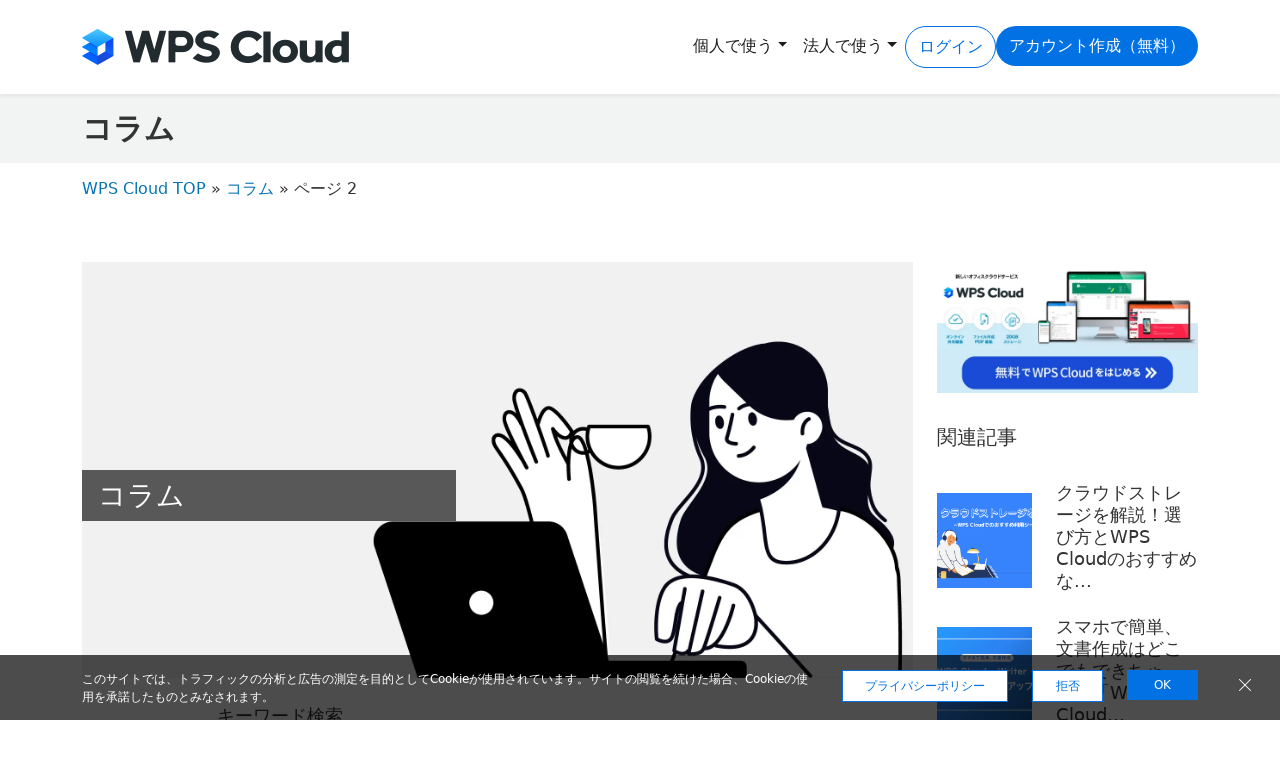

--- FILE ---
content_type: text/html; charset=UTF-8
request_url: https://www.wpscloud.jp/column/page/2/
body_size: 16534
content:
<!DOCTYPE html>
<html lang="ja" itemscope itemtype="https://schema.org/WebPage">
<head>
<meta charset="UTF-8" />
<meta http-equiv="X-UA-Compatible" content="IE=edge">
<meta name="viewport" content="width=device-width">
<meta name="robots" content="max-image-preview:large">
<meta name="google-site-verification" content="rNoUoxCMMLveg4L6-5EjoqgYUqNYxmKQ2DBSiAVSfPc" />
<!-- Google Tag Manager -->
<script>(function(w,d,s,l,i){w[l]=w[l]||[];w[l].push({'gtm.start':
new Date().getTime(),event:'gtm.js'});var f=d.getElementsByTagName(s)[0],
j=d.createElement(s),dl=l!='dataLayer'?'&l='+l:'';j.async=true;j.src=
'https://www.googletagmanager.com/gtm.js?id='+i+dl;f.parentNode.insertBefore(j,f);
})(window,document,'script','dataLayer','GTM-KB9JX28');</script>
<!-- End Google Tag Manager -->

<!-- Google Tag Manager -->
		<script>(function(w,d,s,l,i){w[l]=w[l]||[];w[l].push({'gtm.start':
		new Date().getTime(),event:'gtm.js'});var f=d.getElementsByTagName(s)[0],
		j=d.createElement(s),dl=l!='dataLayer'?'&l='+l:'';j.async=true;j.src=
		'https://www.googletagmanager.com/gtm.js?id='+i+dl;f.parentNode.insertBefore(j,f);
		})(window,document,'script','dataLayer','GTM-NJ2D5N7');</script>
<!-- End Google Tag Manager -->

<meta name="facebook-domain-verification" content="mrbund93m3fzxkjmltdumudlmu4aye" />

<script type="text/javascript">
(function(callback){
var script = document.createElement("script");
script.type = "text/javascript";
script.src = "https://www.rentracks.jp/js/itp/rt.track.js?t=" + (new Date()).getTime();
if ( script.readyState ) {
script.onreadystatechange = function() {
if ( script.readyState === "loaded" || script.readyState === "complete" ) {
script.onreadystatechange = null;
callback();
}
};
} else {
script.onload = function() {
callback();
};
}
document.getElementsByTagName("head")[0].appendChild(script);
}(function(){}));
</script>

<!-- Clarity tracking code for https://www.wpscloud.jp/ --><script>    (function(c,l,a,r,i,t,y){        c[a]=c[a]||function(){(c[a].q=c[a].q||[]).push(arguments)};        t=l.createElement(r);t.async=1;t.src="https://www.clarity.ms/tag/"+i+"?ref=bwt";        y=l.getElementsByTagName(r)[0];y.parentNode.insertBefore(t,y);    })(window, document, "clarity", "script", "dgq09qlw9k");</script><link rel="preconnect" href="https://fonts.googleapis.com"><link rel="preconnect" href="https://fonts.gstatic.com" crossorigin><link href="https://fonts.googleapis.com/css2?family=Noto+Sans+JP:wght@300;500&display=swap" rel="stylesheet">
<meta name='robots' content='index, follow, max-image-preview:large, max-snippet:-1, max-video-preview:-1' />

	<!-- This site is optimized with the Yoast SEO plugin v25.3.1 - https://yoast.com/wordpress/plugins/seo/ -->
	<title>コラム アーカイブ - 2ページ目 (2ページ中) - オフィスクラウド「WPS Cloud」</title>
	<meta name="description" content="クラウド型オフィスソフト「WPS Cloud」最大20GBのストレージを利用可能。場所やデバイスを問わず、ファイル編集や、保存、共同作業ができるクラウド型オンラインオフィスソフト。PDF編集もできて、月々380円から。オンラインの他にデスクトップアプリも利用可能。" />
	<link rel="canonical" href="https://www.wpscloud.jp/column/page/2/" />
	<link rel="prev" href="https://www.wpscloud.jp/column/" />
	<meta property="og:locale" content="ja_JP" />
	<meta property="og:type" content="article" />
	<meta property="og:title" content="コラム アーカイブ - 2ページ目 (2ページ中) - オフィスクラウド「WPS Cloud」" />
	<meta property="og:description" content="クラウド型オフィスソフト「WPS Cloud」最大20GBのストレージを利用可能。場所やデバイスを問わず、ファイル編集や、保存、共同作業ができるクラウド型オンラインオフィスソフト。PDF編集もできて、月々380円から。オンラインの他にデスクトップアプリも利用可能。" />
	<meta property="og:url" content="https://www.wpscloud.jp/column/" />
	<meta property="og:site_name" content="オフィスクラウド「WPS Cloud」" />
	<meta property="og:image" content="https://www.wpscloud.jp/wp-content/uploads/ogp.png" />
	<meta property="og:image:width" content="1200" />
	<meta property="og:image:height" content="630" />
	<meta property="og:image:type" content="image/png" />
	<meta name="twitter:card" content="summary_large_image" />
	<script type="application/ld+json" class="yoast-schema-graph">{"@context":"https://schema.org","@graph":[{"@type":"CollectionPage","@id":"https://www.wpscloud.jp/column/","url":"https://www.wpscloud.jp/column/page/2/","name":"コラム アーカイブ - 2ページ目 (2ページ中) - オフィスクラウド「WPS Cloud」","isPartOf":{"@id":"https://www.wpscloud.jp/#website"},"primaryImageOfPage":{"@id":"https://www.wpscloud.jp/column/page/2/#primaryimage"},"image":{"@id":"https://www.wpscloud.jp/column/page/2/#primaryimage"},"thumbnailUrl":"https://www.wpscloud.jp/wp-content/uploads/tegaki-pdf-main.jpg","description":"クラウド型オフィスソフト「WPS Cloud」最大20GBのストレージを利用可能。場所やデバイスを問わず、ファイル編集や、保存、共同作業ができるクラウド型オンラインオフィスソフト。PDF編集もできて、月々380円から。オンラインの他にデスクトップアプリも利用可能。","breadcrumb":{"@id":"https://www.wpscloud.jp/column/page/2/#breadcrumb"},"inLanguage":"ja"},{"@type":"ImageObject","inLanguage":"ja","@id":"https://www.wpscloud.jp/column/page/2/#primaryimage","url":"https://www.wpscloud.jp/wp-content/uploads/tegaki-pdf-main.jpg","contentUrl":"https://www.wpscloud.jp/wp-content/uploads/tegaki-pdf-main.jpg","width":2048,"height":1075},{"@type":"BreadcrumbList","@id":"https://www.wpscloud.jp/column/page/2/#breadcrumb","itemListElement":[{"@type":"ListItem","position":1,"name":"WPS Cloud TOP","item":"https://www.wpscloud.jp/"},{"@type":"ListItem","position":2,"name":"コラム"}]},{"@type":"WebSite","@id":"https://www.wpscloud.jp/#website","url":"https://www.wpscloud.jp/","name":"オフィスクラウド「WPS Cloud」","description":"","publisher":{"@id":"https://www.wpscloud.jp/#organization"},"potentialAction":[{"@type":"SearchAction","target":{"@type":"EntryPoint","urlTemplate":"https://www.wpscloud.jp/?s={search_term_string}"},"query-input":{"@type":"PropertyValueSpecification","valueRequired":true,"valueName":"search_term_string"}}],"inLanguage":"ja"},{"@type":"Organization","@id":"https://www.wpscloud.jp/#organization","name":"キングソフト株式会社 - KINGSOFT JAPAN","url":"https://www.wpscloud.jp/","logo":{"@type":"ImageObject","inLanguage":"ja","@id":"https://www.wpscloud.jp/#/schema/logo/image/","url":"https://www.wpscloud.jp/wp-content/uploads/kingsoft-jp_schemalogo.png","contentUrl":"https://www.wpscloud.jp/wp-content/uploads/kingsoft-jp_schemalogo.png","width":112,"height":112,"caption":"キングソフト株式会社 - KINGSOFT JAPAN"},"image":{"@id":"https://www.wpscloud.jp/#/schema/logo/image/"}}]}</script>
	<!-- / Yoast SEO plugin. -->


<link rel="alternate" type="application/rss+xml" title="オフィスクラウド「WPS Cloud」 &raquo; フィード" href="https://www.wpscloud.jp/feed/" />
<link rel="alternate" type="application/rss+xml" title="オフィスクラウド「WPS Cloud」 &raquo; コラム カテゴリーのフィード" href="https://www.wpscloud.jp/column/feed/" />
<style id='wp-img-auto-sizes-contain-inline-css' type='text/css'>
img:is([sizes=auto i],[sizes^="auto," i]){contain-intrinsic-size:3000px 1500px}
/*# sourceURL=wp-img-auto-sizes-contain-inline-css */
</style>
<style id='wp-block-library-inline-css' type='text/css'>
:root{--wp-block-synced-color:#7a00df;--wp-block-synced-color--rgb:122,0,223;--wp-bound-block-color:var(--wp-block-synced-color);--wp-editor-canvas-background:#ddd;--wp-admin-theme-color:#007cba;--wp-admin-theme-color--rgb:0,124,186;--wp-admin-theme-color-darker-10:#006ba1;--wp-admin-theme-color-darker-10--rgb:0,107,160.5;--wp-admin-theme-color-darker-20:#005a87;--wp-admin-theme-color-darker-20--rgb:0,90,135;--wp-admin-border-width-focus:2px}@media (min-resolution:192dpi){:root{--wp-admin-border-width-focus:1.5px}}.wp-element-button{cursor:pointer}:root .has-very-light-gray-background-color{background-color:#eee}:root .has-very-dark-gray-background-color{background-color:#313131}:root .has-very-light-gray-color{color:#eee}:root .has-very-dark-gray-color{color:#313131}:root .has-vivid-green-cyan-to-vivid-cyan-blue-gradient-background{background:linear-gradient(135deg,#00d084,#0693e3)}:root .has-purple-crush-gradient-background{background:linear-gradient(135deg,#34e2e4,#4721fb 50%,#ab1dfe)}:root .has-hazy-dawn-gradient-background{background:linear-gradient(135deg,#faaca8,#dad0ec)}:root .has-subdued-olive-gradient-background{background:linear-gradient(135deg,#fafae1,#67a671)}:root .has-atomic-cream-gradient-background{background:linear-gradient(135deg,#fdd79a,#004a59)}:root .has-nightshade-gradient-background{background:linear-gradient(135deg,#330968,#31cdcf)}:root .has-midnight-gradient-background{background:linear-gradient(135deg,#020381,#2874fc)}:root{--wp--preset--font-size--normal:16px;--wp--preset--font-size--huge:42px}.has-regular-font-size{font-size:1em}.has-larger-font-size{font-size:2.625em}.has-normal-font-size{font-size:var(--wp--preset--font-size--normal)}.has-huge-font-size{font-size:var(--wp--preset--font-size--huge)}.has-text-align-center{text-align:center}.has-text-align-left{text-align:left}.has-text-align-right{text-align:right}.has-fit-text{white-space:nowrap!important}#end-resizable-editor-section{display:none}.aligncenter{clear:both}.items-justified-left{justify-content:flex-start}.items-justified-center{justify-content:center}.items-justified-right{justify-content:flex-end}.items-justified-space-between{justify-content:space-between}.screen-reader-text{border:0;clip-path:inset(50%);height:1px;margin:-1px;overflow:hidden;padding:0;position:absolute;width:1px;word-wrap:normal!important}.screen-reader-text:focus{background-color:#ddd;clip-path:none;color:#444;display:block;font-size:1em;height:auto;left:5px;line-height:normal;padding:15px 23px 14px;text-decoration:none;top:5px;width:auto;z-index:100000}html :where(.has-border-color){border-style:solid}html :where([style*=border-top-color]){border-top-style:solid}html :where([style*=border-right-color]){border-right-style:solid}html :where([style*=border-bottom-color]){border-bottom-style:solid}html :where([style*=border-left-color]){border-left-style:solid}html :where([style*=border-width]){border-style:solid}html :where([style*=border-top-width]){border-top-style:solid}html :where([style*=border-right-width]){border-right-style:solid}html :where([style*=border-bottom-width]){border-bottom-style:solid}html :where([style*=border-left-width]){border-left-style:solid}html :where(img[class*=wp-image-]){height:auto;max-width:100%}:where(figure){margin:0 0 1em}html :where(.is-position-sticky){--wp-admin--admin-bar--position-offset:var(--wp-admin--admin-bar--height,0px)}@media screen and (max-width:600px){html :where(.is-position-sticky){--wp-admin--admin-bar--position-offset:0px}}

/*# sourceURL=wp-block-library-inline-css */
</style><style id='wp-block-heading-inline-css' type='text/css'>
h1:where(.wp-block-heading).has-background,h2:where(.wp-block-heading).has-background,h3:where(.wp-block-heading).has-background,h4:where(.wp-block-heading).has-background,h5:where(.wp-block-heading).has-background,h6:where(.wp-block-heading).has-background{padding:1.25em 2.375em}h1.has-text-align-left[style*=writing-mode]:where([style*=vertical-lr]),h1.has-text-align-right[style*=writing-mode]:where([style*=vertical-rl]),h2.has-text-align-left[style*=writing-mode]:where([style*=vertical-lr]),h2.has-text-align-right[style*=writing-mode]:where([style*=vertical-rl]),h3.has-text-align-left[style*=writing-mode]:where([style*=vertical-lr]),h3.has-text-align-right[style*=writing-mode]:where([style*=vertical-rl]),h4.has-text-align-left[style*=writing-mode]:where([style*=vertical-lr]),h4.has-text-align-right[style*=writing-mode]:where([style*=vertical-rl]),h5.has-text-align-left[style*=writing-mode]:where([style*=vertical-lr]),h5.has-text-align-right[style*=writing-mode]:where([style*=vertical-rl]),h6.has-text-align-left[style*=writing-mode]:where([style*=vertical-lr]),h6.has-text-align-right[style*=writing-mode]:where([style*=vertical-rl]){rotate:180deg}
/*# sourceURL=https://www.wpscloud.jp/wp-includes/blocks/heading/style.min.css */
</style>
<style id='wp-block-image-inline-css' type='text/css'>
.wp-block-image>a,.wp-block-image>figure>a{display:inline-block}.wp-block-image img{box-sizing:border-box;height:auto;max-width:100%;vertical-align:bottom}@media not (prefers-reduced-motion){.wp-block-image img.hide{visibility:hidden}.wp-block-image img.show{animation:show-content-image .4s}}.wp-block-image[style*=border-radius] img,.wp-block-image[style*=border-radius]>a{border-radius:inherit}.wp-block-image.has-custom-border img{box-sizing:border-box}.wp-block-image.aligncenter{text-align:center}.wp-block-image.alignfull>a,.wp-block-image.alignwide>a{width:100%}.wp-block-image.alignfull img,.wp-block-image.alignwide img{height:auto;width:100%}.wp-block-image .aligncenter,.wp-block-image .alignleft,.wp-block-image .alignright,.wp-block-image.aligncenter,.wp-block-image.alignleft,.wp-block-image.alignright{display:table}.wp-block-image .aligncenter>figcaption,.wp-block-image .alignleft>figcaption,.wp-block-image .alignright>figcaption,.wp-block-image.aligncenter>figcaption,.wp-block-image.alignleft>figcaption,.wp-block-image.alignright>figcaption{caption-side:bottom;display:table-caption}.wp-block-image .alignleft{float:left;margin:.5em 1em .5em 0}.wp-block-image .alignright{float:right;margin:.5em 0 .5em 1em}.wp-block-image .aligncenter{margin-left:auto;margin-right:auto}.wp-block-image :where(figcaption){margin-bottom:1em;margin-top:.5em}.wp-block-image.is-style-circle-mask img{border-radius:9999px}@supports ((-webkit-mask-image:none) or (mask-image:none)) or (-webkit-mask-image:none){.wp-block-image.is-style-circle-mask img{border-radius:0;-webkit-mask-image:url('data:image/svg+xml;utf8,<svg viewBox="0 0 100 100" xmlns="http://www.w3.org/2000/svg"><circle cx="50" cy="50" r="50"/></svg>');mask-image:url('data:image/svg+xml;utf8,<svg viewBox="0 0 100 100" xmlns="http://www.w3.org/2000/svg"><circle cx="50" cy="50" r="50"/></svg>');mask-mode:alpha;-webkit-mask-position:center;mask-position:center;-webkit-mask-repeat:no-repeat;mask-repeat:no-repeat;-webkit-mask-size:contain;mask-size:contain}}:root :where(.wp-block-image.is-style-rounded img,.wp-block-image .is-style-rounded img){border-radius:9999px}.wp-block-image figure{margin:0}.wp-lightbox-container{display:flex;flex-direction:column;position:relative}.wp-lightbox-container img{cursor:zoom-in}.wp-lightbox-container img:hover+button{opacity:1}.wp-lightbox-container button{align-items:center;backdrop-filter:blur(16px) saturate(180%);background-color:#5a5a5a40;border:none;border-radius:4px;cursor:zoom-in;display:flex;height:20px;justify-content:center;opacity:0;padding:0;position:absolute;right:16px;text-align:center;top:16px;width:20px;z-index:100}@media not (prefers-reduced-motion){.wp-lightbox-container button{transition:opacity .2s ease}}.wp-lightbox-container button:focus-visible{outline:3px auto #5a5a5a40;outline:3px auto -webkit-focus-ring-color;outline-offset:3px}.wp-lightbox-container button:hover{cursor:pointer;opacity:1}.wp-lightbox-container button:focus{opacity:1}.wp-lightbox-container button:focus,.wp-lightbox-container button:hover,.wp-lightbox-container button:not(:hover):not(:active):not(.has-background){background-color:#5a5a5a40;border:none}.wp-lightbox-overlay{box-sizing:border-box;cursor:zoom-out;height:100vh;left:0;overflow:hidden;position:fixed;top:0;visibility:hidden;width:100%;z-index:100000}.wp-lightbox-overlay .close-button{align-items:center;cursor:pointer;display:flex;justify-content:center;min-height:40px;min-width:40px;padding:0;position:absolute;right:calc(env(safe-area-inset-right) + 16px);top:calc(env(safe-area-inset-top) + 16px);z-index:5000000}.wp-lightbox-overlay .close-button:focus,.wp-lightbox-overlay .close-button:hover,.wp-lightbox-overlay .close-button:not(:hover):not(:active):not(.has-background){background:none;border:none}.wp-lightbox-overlay .lightbox-image-container{height:var(--wp--lightbox-container-height);left:50%;overflow:hidden;position:absolute;top:50%;transform:translate(-50%,-50%);transform-origin:top left;width:var(--wp--lightbox-container-width);z-index:9999999999}.wp-lightbox-overlay .wp-block-image{align-items:center;box-sizing:border-box;display:flex;height:100%;justify-content:center;margin:0;position:relative;transform-origin:0 0;width:100%;z-index:3000000}.wp-lightbox-overlay .wp-block-image img{height:var(--wp--lightbox-image-height);min-height:var(--wp--lightbox-image-height);min-width:var(--wp--lightbox-image-width);width:var(--wp--lightbox-image-width)}.wp-lightbox-overlay .wp-block-image figcaption{display:none}.wp-lightbox-overlay button{background:none;border:none}.wp-lightbox-overlay .scrim{background-color:#fff;height:100%;opacity:.9;position:absolute;width:100%;z-index:2000000}.wp-lightbox-overlay.active{visibility:visible}@media not (prefers-reduced-motion){.wp-lightbox-overlay.active{animation:turn-on-visibility .25s both}.wp-lightbox-overlay.active img{animation:turn-on-visibility .35s both}.wp-lightbox-overlay.show-closing-animation:not(.active){animation:turn-off-visibility .35s both}.wp-lightbox-overlay.show-closing-animation:not(.active) img{animation:turn-off-visibility .25s both}.wp-lightbox-overlay.zoom.active{animation:none;opacity:1;visibility:visible}.wp-lightbox-overlay.zoom.active .lightbox-image-container{animation:lightbox-zoom-in .4s}.wp-lightbox-overlay.zoom.active .lightbox-image-container img{animation:none}.wp-lightbox-overlay.zoom.active .scrim{animation:turn-on-visibility .4s forwards}.wp-lightbox-overlay.zoom.show-closing-animation:not(.active){animation:none}.wp-lightbox-overlay.zoom.show-closing-animation:not(.active) .lightbox-image-container{animation:lightbox-zoom-out .4s}.wp-lightbox-overlay.zoom.show-closing-animation:not(.active) .lightbox-image-container img{animation:none}.wp-lightbox-overlay.zoom.show-closing-animation:not(.active) .scrim{animation:turn-off-visibility .4s forwards}}@keyframes show-content-image{0%{visibility:hidden}99%{visibility:hidden}to{visibility:visible}}@keyframes turn-on-visibility{0%{opacity:0}to{opacity:1}}@keyframes turn-off-visibility{0%{opacity:1;visibility:visible}99%{opacity:0;visibility:visible}to{opacity:0;visibility:hidden}}@keyframes lightbox-zoom-in{0%{transform:translate(calc((-100vw + var(--wp--lightbox-scrollbar-width))/2 + var(--wp--lightbox-initial-left-position)),calc(-50vh + var(--wp--lightbox-initial-top-position))) scale(var(--wp--lightbox-scale))}to{transform:translate(-50%,-50%) scale(1)}}@keyframes lightbox-zoom-out{0%{transform:translate(-50%,-50%) scale(1);visibility:visible}99%{visibility:visible}to{transform:translate(calc((-100vw + var(--wp--lightbox-scrollbar-width))/2 + var(--wp--lightbox-initial-left-position)),calc(-50vh + var(--wp--lightbox-initial-top-position))) scale(var(--wp--lightbox-scale));visibility:hidden}}
/*# sourceURL=https://www.wpscloud.jp/wp-includes/blocks/image/style.min.css */
</style>
<style id='wp-block-group-inline-css' type='text/css'>
.wp-block-group{box-sizing:border-box}:where(.wp-block-group.wp-block-group-is-layout-constrained){position:relative}
/*# sourceURL=https://www.wpscloud.jp/wp-includes/blocks/group/style.min.css */
</style>
<style id='wp-block-paragraph-inline-css' type='text/css'>
.is-small-text{font-size:.875em}.is-regular-text{font-size:1em}.is-large-text{font-size:2.25em}.is-larger-text{font-size:3em}.has-drop-cap:not(:focus):first-letter{float:left;font-size:8.4em;font-style:normal;font-weight:100;line-height:.68;margin:.05em .1em 0 0;text-transform:uppercase}body.rtl .has-drop-cap:not(:focus):first-letter{float:none;margin-left:.1em}p.has-drop-cap.has-background{overflow:hidden}:root :where(p.has-background){padding:1.25em 2.375em}:where(p.has-text-color:not(.has-link-color)) a{color:inherit}p.has-text-align-left[style*="writing-mode:vertical-lr"],p.has-text-align-right[style*="writing-mode:vertical-rl"]{rotate:180deg}
/*# sourceURL=https://www.wpscloud.jp/wp-includes/blocks/paragraph/style.min.css */
</style>
<style id='global-styles-inline-css' type='text/css'>
:root{--wp--preset--aspect-ratio--square: 1;--wp--preset--aspect-ratio--4-3: 4/3;--wp--preset--aspect-ratio--3-4: 3/4;--wp--preset--aspect-ratio--3-2: 3/2;--wp--preset--aspect-ratio--2-3: 2/3;--wp--preset--aspect-ratio--16-9: 16/9;--wp--preset--aspect-ratio--9-16: 9/16;--wp--preset--color--black: #000000;--wp--preset--color--cyan-bluish-gray: #abb8c3;--wp--preset--color--white: #ffffff;--wp--preset--color--pale-pink: #f78da7;--wp--preset--color--vivid-red: #cf2e2e;--wp--preset--color--luminous-vivid-orange: #ff6900;--wp--preset--color--luminous-vivid-amber: #fcb900;--wp--preset--color--light-green-cyan: #7bdcb5;--wp--preset--color--vivid-green-cyan: #00d084;--wp--preset--color--pale-cyan-blue: #8ed1fc;--wp--preset--color--vivid-cyan-blue: #0693e3;--wp--preset--color--vivid-purple: #9b51e0;--wp--preset--color--theme-blue: #005CBC;--wp--preset--color--theme-secondary: #4B4BD4;--wp--preset--color--theme-info: #45B9FF;--wp--preset--color--theme-danger: #EF476F;--wp--preset--color--theme-success: #82D4BB;--wp--preset--color--theme-line: #CCCCCC;--wp--preset--color--theme-text: #333333;--wp--preset--color--theme-dark-blue: #000066;--wp--preset--color--theme-dark-gray: #5A6268;--wp--preset--color--theme-bg: #F2F3F5;--wp--preset--color--theme-bg-lightgray: #F2F2F2;--wp--preset--gradient--vivid-cyan-blue-to-vivid-purple: linear-gradient(135deg,rgb(6,147,227) 0%,rgb(155,81,224) 100%);--wp--preset--gradient--light-green-cyan-to-vivid-green-cyan: linear-gradient(135deg,rgb(122,220,180) 0%,rgb(0,208,130) 100%);--wp--preset--gradient--luminous-vivid-amber-to-luminous-vivid-orange: linear-gradient(135deg,rgb(252,185,0) 0%,rgb(255,105,0) 100%);--wp--preset--gradient--luminous-vivid-orange-to-vivid-red: linear-gradient(135deg,rgb(255,105,0) 0%,rgb(207,46,46) 100%);--wp--preset--gradient--very-light-gray-to-cyan-bluish-gray: linear-gradient(135deg,rgb(238,238,238) 0%,rgb(169,184,195) 100%);--wp--preset--gradient--cool-to-warm-spectrum: linear-gradient(135deg,rgb(74,234,220) 0%,rgb(151,120,209) 20%,rgb(207,42,186) 40%,rgb(238,44,130) 60%,rgb(251,105,98) 80%,rgb(254,248,76) 100%);--wp--preset--gradient--blush-light-purple: linear-gradient(135deg,rgb(255,206,236) 0%,rgb(152,150,240) 100%);--wp--preset--gradient--blush-bordeaux: linear-gradient(135deg,rgb(254,205,165) 0%,rgb(254,45,45) 50%,rgb(107,0,62) 100%);--wp--preset--gradient--luminous-dusk: linear-gradient(135deg,rgb(255,203,112) 0%,rgb(199,81,192) 50%,rgb(65,88,208) 100%);--wp--preset--gradient--pale-ocean: linear-gradient(135deg,rgb(255,245,203) 0%,rgb(182,227,212) 50%,rgb(51,167,181) 100%);--wp--preset--gradient--electric-grass: linear-gradient(135deg,rgb(202,248,128) 0%,rgb(113,206,126) 100%);--wp--preset--gradient--midnight: linear-gradient(135deg,rgb(2,3,129) 0%,rgb(40,116,252) 100%);--wp--preset--font-size--small: 13px;--wp--preset--font-size--medium: clamp(14px, 0.875rem + ((1vw - 3.2px) * 0.469), 20px);--wp--preset--font-size--large: clamp(22.041px, 1.378rem + ((1vw - 3.2px) * 1.091), 36px);--wp--preset--font-size--x-large: clamp(25.014px, 1.563rem + ((1vw - 3.2px) * 1.327), 42px);--wp--preset--font-size--main-title: clamp(1.875rem, 1.875rem + ((1vw - 0.2rem) * 1.875), 3.375rem);--wp--preset--spacing--20: 0.44rem;--wp--preset--spacing--30: 0.67rem;--wp--preset--spacing--40: 1rem;--wp--preset--spacing--50: 1.5rem;--wp--preset--spacing--60: 2.25rem;--wp--preset--spacing--70: 3.38rem;--wp--preset--spacing--80: 5.06rem;--wp--preset--shadow--natural: 6px 6px 9px rgba(0, 0, 0, 0.2);--wp--preset--shadow--deep: 12px 12px 50px rgba(0, 0, 0, 0.4);--wp--preset--shadow--sharp: 6px 6px 0px rgba(0, 0, 0, 0.2);--wp--preset--shadow--outlined: 6px 6px 0px -3px rgb(255, 255, 255), 6px 6px rgb(0, 0, 0);--wp--preset--shadow--crisp: 6px 6px 0px rgb(0, 0, 0);}:root { --wp--style--global--content-size: 1320px;--wp--style--global--wide-size: 100%; }:where(body) { margin: 0; }.wp-site-blocks > .alignleft { float: left; margin-right: 2em; }.wp-site-blocks > .alignright { float: right; margin-left: 2em; }.wp-site-blocks > .aligncenter { justify-content: center; margin-left: auto; margin-right: auto; }:where(.is-layout-flex){gap: 0.5em;}:where(.is-layout-grid){gap: 0.5em;}.is-layout-flow > .alignleft{float: left;margin-inline-start: 0;margin-inline-end: 2em;}.is-layout-flow > .alignright{float: right;margin-inline-start: 2em;margin-inline-end: 0;}.is-layout-flow > .aligncenter{margin-left: auto !important;margin-right: auto !important;}.is-layout-constrained > .alignleft{float: left;margin-inline-start: 0;margin-inline-end: 2em;}.is-layout-constrained > .alignright{float: right;margin-inline-start: 2em;margin-inline-end: 0;}.is-layout-constrained > .aligncenter{margin-left: auto !important;margin-right: auto !important;}.is-layout-constrained > :where(:not(.alignleft):not(.alignright):not(.alignfull)){max-width: var(--wp--style--global--content-size);margin-left: auto !important;margin-right: auto !important;}.is-layout-constrained > .alignwide{max-width: var(--wp--style--global--wide-size);}body .is-layout-flex{display: flex;}.is-layout-flex{flex-wrap: wrap;align-items: center;}.is-layout-flex > :is(*, div){margin: 0;}body .is-layout-grid{display: grid;}.is-layout-grid > :is(*, div){margin: 0;}body{padding-top: 0px;padding-right: 0px;padding-bottom: 0px;padding-left: 0px;}a:where(:not(.wp-element-button)){text-decoration: underline;}:root :where(.wp-element-button, .wp-block-button__link){background-color: #32373c;border-width: 0;color: #fff;font-family: inherit;font-size: inherit;font-style: inherit;font-weight: inherit;letter-spacing: inherit;line-height: inherit;padding-top: calc(0.667em + 2px);padding-right: calc(1.333em + 2px);padding-bottom: calc(0.667em + 2px);padding-left: calc(1.333em + 2px);text-decoration: none;text-transform: inherit;}.has-black-color{color: var(--wp--preset--color--black) !important;}.has-cyan-bluish-gray-color{color: var(--wp--preset--color--cyan-bluish-gray) !important;}.has-white-color{color: var(--wp--preset--color--white) !important;}.has-pale-pink-color{color: var(--wp--preset--color--pale-pink) !important;}.has-vivid-red-color{color: var(--wp--preset--color--vivid-red) !important;}.has-luminous-vivid-orange-color{color: var(--wp--preset--color--luminous-vivid-orange) !important;}.has-luminous-vivid-amber-color{color: var(--wp--preset--color--luminous-vivid-amber) !important;}.has-light-green-cyan-color{color: var(--wp--preset--color--light-green-cyan) !important;}.has-vivid-green-cyan-color{color: var(--wp--preset--color--vivid-green-cyan) !important;}.has-pale-cyan-blue-color{color: var(--wp--preset--color--pale-cyan-blue) !important;}.has-vivid-cyan-blue-color{color: var(--wp--preset--color--vivid-cyan-blue) !important;}.has-vivid-purple-color{color: var(--wp--preset--color--vivid-purple) !important;}.has-theme-blue-color{color: var(--wp--preset--color--theme-blue) !important;}.has-theme-secondary-color{color: var(--wp--preset--color--theme-secondary) !important;}.has-theme-info-color{color: var(--wp--preset--color--theme-info) !important;}.has-theme-danger-color{color: var(--wp--preset--color--theme-danger) !important;}.has-theme-success-color{color: var(--wp--preset--color--theme-success) !important;}.has-theme-line-color{color: var(--wp--preset--color--theme-line) !important;}.has-theme-text-color{color: var(--wp--preset--color--theme-text) !important;}.has-theme-dark-blue-color{color: var(--wp--preset--color--theme-dark-blue) !important;}.has-theme-dark-gray-color{color: var(--wp--preset--color--theme-dark-gray) !important;}.has-theme-bg-color{color: var(--wp--preset--color--theme-bg) !important;}.has-theme-bg-lightgray-color{color: var(--wp--preset--color--theme-bg-lightgray) !important;}.has-black-background-color{background-color: var(--wp--preset--color--black) !important;}.has-cyan-bluish-gray-background-color{background-color: var(--wp--preset--color--cyan-bluish-gray) !important;}.has-white-background-color{background-color: var(--wp--preset--color--white) !important;}.has-pale-pink-background-color{background-color: var(--wp--preset--color--pale-pink) !important;}.has-vivid-red-background-color{background-color: var(--wp--preset--color--vivid-red) !important;}.has-luminous-vivid-orange-background-color{background-color: var(--wp--preset--color--luminous-vivid-orange) !important;}.has-luminous-vivid-amber-background-color{background-color: var(--wp--preset--color--luminous-vivid-amber) !important;}.has-light-green-cyan-background-color{background-color: var(--wp--preset--color--light-green-cyan) !important;}.has-vivid-green-cyan-background-color{background-color: var(--wp--preset--color--vivid-green-cyan) !important;}.has-pale-cyan-blue-background-color{background-color: var(--wp--preset--color--pale-cyan-blue) !important;}.has-vivid-cyan-blue-background-color{background-color: var(--wp--preset--color--vivid-cyan-blue) !important;}.has-vivid-purple-background-color{background-color: var(--wp--preset--color--vivid-purple) !important;}.has-theme-blue-background-color{background-color: var(--wp--preset--color--theme-blue) !important;}.has-theme-secondary-background-color{background-color: var(--wp--preset--color--theme-secondary) !important;}.has-theme-info-background-color{background-color: var(--wp--preset--color--theme-info) !important;}.has-theme-danger-background-color{background-color: var(--wp--preset--color--theme-danger) !important;}.has-theme-success-background-color{background-color: var(--wp--preset--color--theme-success) !important;}.has-theme-line-background-color{background-color: var(--wp--preset--color--theme-line) !important;}.has-theme-text-background-color{background-color: var(--wp--preset--color--theme-text) !important;}.has-theme-dark-blue-background-color{background-color: var(--wp--preset--color--theme-dark-blue) !important;}.has-theme-dark-gray-background-color{background-color: var(--wp--preset--color--theme-dark-gray) !important;}.has-theme-bg-background-color{background-color: var(--wp--preset--color--theme-bg) !important;}.has-theme-bg-lightgray-background-color{background-color: var(--wp--preset--color--theme-bg-lightgray) !important;}.has-black-border-color{border-color: var(--wp--preset--color--black) !important;}.has-cyan-bluish-gray-border-color{border-color: var(--wp--preset--color--cyan-bluish-gray) !important;}.has-white-border-color{border-color: var(--wp--preset--color--white) !important;}.has-pale-pink-border-color{border-color: var(--wp--preset--color--pale-pink) !important;}.has-vivid-red-border-color{border-color: var(--wp--preset--color--vivid-red) !important;}.has-luminous-vivid-orange-border-color{border-color: var(--wp--preset--color--luminous-vivid-orange) !important;}.has-luminous-vivid-amber-border-color{border-color: var(--wp--preset--color--luminous-vivid-amber) !important;}.has-light-green-cyan-border-color{border-color: var(--wp--preset--color--light-green-cyan) !important;}.has-vivid-green-cyan-border-color{border-color: var(--wp--preset--color--vivid-green-cyan) !important;}.has-pale-cyan-blue-border-color{border-color: var(--wp--preset--color--pale-cyan-blue) !important;}.has-vivid-cyan-blue-border-color{border-color: var(--wp--preset--color--vivid-cyan-blue) !important;}.has-vivid-purple-border-color{border-color: var(--wp--preset--color--vivid-purple) !important;}.has-theme-blue-border-color{border-color: var(--wp--preset--color--theme-blue) !important;}.has-theme-secondary-border-color{border-color: var(--wp--preset--color--theme-secondary) !important;}.has-theme-info-border-color{border-color: var(--wp--preset--color--theme-info) !important;}.has-theme-danger-border-color{border-color: var(--wp--preset--color--theme-danger) !important;}.has-theme-success-border-color{border-color: var(--wp--preset--color--theme-success) !important;}.has-theme-line-border-color{border-color: var(--wp--preset--color--theme-line) !important;}.has-theme-text-border-color{border-color: var(--wp--preset--color--theme-text) !important;}.has-theme-dark-blue-border-color{border-color: var(--wp--preset--color--theme-dark-blue) !important;}.has-theme-dark-gray-border-color{border-color: var(--wp--preset--color--theme-dark-gray) !important;}.has-theme-bg-border-color{border-color: var(--wp--preset--color--theme-bg) !important;}.has-theme-bg-lightgray-border-color{border-color: var(--wp--preset--color--theme-bg-lightgray) !important;}.has-vivid-cyan-blue-to-vivid-purple-gradient-background{background: var(--wp--preset--gradient--vivid-cyan-blue-to-vivid-purple) !important;}.has-light-green-cyan-to-vivid-green-cyan-gradient-background{background: var(--wp--preset--gradient--light-green-cyan-to-vivid-green-cyan) !important;}.has-luminous-vivid-amber-to-luminous-vivid-orange-gradient-background{background: var(--wp--preset--gradient--luminous-vivid-amber-to-luminous-vivid-orange) !important;}.has-luminous-vivid-orange-to-vivid-red-gradient-background{background: var(--wp--preset--gradient--luminous-vivid-orange-to-vivid-red) !important;}.has-very-light-gray-to-cyan-bluish-gray-gradient-background{background: var(--wp--preset--gradient--very-light-gray-to-cyan-bluish-gray) !important;}.has-cool-to-warm-spectrum-gradient-background{background: var(--wp--preset--gradient--cool-to-warm-spectrum) !important;}.has-blush-light-purple-gradient-background{background: var(--wp--preset--gradient--blush-light-purple) !important;}.has-blush-bordeaux-gradient-background{background: var(--wp--preset--gradient--blush-bordeaux) !important;}.has-luminous-dusk-gradient-background{background: var(--wp--preset--gradient--luminous-dusk) !important;}.has-pale-ocean-gradient-background{background: var(--wp--preset--gradient--pale-ocean) !important;}.has-electric-grass-gradient-background{background: var(--wp--preset--gradient--electric-grass) !important;}.has-midnight-gradient-background{background: var(--wp--preset--gradient--midnight) !important;}.has-small-font-size{font-size: var(--wp--preset--font-size--small) !important;}.has-medium-font-size{font-size: var(--wp--preset--font-size--medium) !important;}.has-large-font-size{font-size: var(--wp--preset--font-size--large) !important;}.has-x-large-font-size{font-size: var(--wp--preset--font-size--x-large) !important;}.has-main-title-font-size{font-size: var(--wp--preset--font-size--main-title) !important;}
/*# sourceURL=global-styles-inline-css */
</style>

<link rel='stylesheet' id='contact-form-7-css' href='https://www.wpscloud.jp/wp-content/plugins/contact-form-7/includes/css/styles.css?ver=6.0.3' type='text/css' media='all' />
<link rel='stylesheet' id='wpcf7-redirect-script-frontend-css' href='https://www.wpscloud.jp/wp-content/plugins/wpcf7-redirect/build/assets/frontend-script.css?ver=2c532d7e2be36f6af233' type='text/css' media='all' />
<link rel='stylesheet' id='parent-style-css' href='https://www.wpscloud.jp/wp-content/themes/blankslatechiled-wpscloud/style.css?ver=6.9' type='text/css' media='all' />
<link rel='stylesheet' id='blankslate-style-css' href='https://www.wpscloud.jp/wp-content/themes/blankslatechiled-wpscloud/style.css?ver=6.9' type='text/css' media='all' />
<link rel='stylesheet' id='global-style-css' href='https://www.wpscloud.jp/wp-content/themes/blankslatechiled-wpscloud/css/base-style.css?ver=202208' type='text/css' media='all' />
<link rel='stylesheet' id='boostrap-icon-css' href='https://cdn.jsdelivr.net/npm/bootstrap-icons@1.11.1/font/bootstrap-icons.css?ver=202301' type='text/css' media='all' />
<link rel='stylesheet' id='category-css' href='https://www.wpscloud.jp/wp-content/themes/blankslatechiled-wpscloud/css/archive-style.css?ver=202208' type='text/css' media='screen' />
<script type="text/javascript" src="https://www.wpscloud.jp/wp-includes/js/jquery/jquery.min.js?ver=3.7.1" id="jquery-core-js"></script>
<script type="text/javascript" src="https://www.wpscloud.jp/wp-includes/js/jquery/jquery-migrate.min.js?ver=3.4.1" id="jquery-migrate-js"></script>
<link rel="https://api.w.org/" href="https://www.wpscloud.jp/wp-json/" /><link rel="alternate" title="JSON" type="application/json" href="https://www.wpscloud.jp/wp-json/wp/v2/categories/52" /><link rel="EditURI" type="application/rsd+xml" title="RSD" href="https://www.wpscloud.jp/xmlrpc.php?rsd" />
<link rel="icon" href="https://www.wpscloud.jp/wp-content/uploads/cropped-wpscloud-c-favicon-32x32.png" sizes="32x32" />
<link rel="icon" href="https://www.wpscloud.jp/wp-content/uploads/cropped-wpscloud-c-favicon-192x192.png" sizes="192x192" />
<link rel="apple-touch-icon" href="https://www.wpscloud.jp/wp-content/uploads/cropped-wpscloud-c-favicon-180x180.png" />
<meta name="msapplication-TileImage" content="https://www.wpscloud.jp/wp-content/uploads/cropped-wpscloud-c-favicon-270x270.png" />



</head>

<body class="archive paged category category-column category-52 wp-embed-responsive paged-2 category-paged-2 wp-theme-blankslate wp-child-theme-blankslatechiled-wpscloud">
<a href="#content" class="skip-link screen-reader-text">Skip to the content</a><!-- Google Tag Manager (noscript) -->
<noscript><iframe src="https://www.googletagmanager.com/ns.html?id=GTM-KB9JX28"
height="0" width="0" style="display:none;visibility:hidden"></iframe></noscript>
<!-- End Google Tag Manager (noscript) -->

<!-- Google Tag Manager (noscript) -->
<noscript><iframe src="https://www.googletagmanager.com/ns.html?id=GTM-NJ2D5N7"
height="0" width="0" style="display:none;visibility:hidden"></iframe></noscript>
<!-- End Google Tag Manager (noscript) --><div id="wrapper" class="">
<!--▼main-->
<main role="main" id="main-content">


    <header class="sticky-top shadow-sm bg-white">
  <div id="global-menu" class="py-3">
                <nav class="navbar navbar-expand-lg navbar-light bg-white">
                    <div class="container">
                      <a class="navbar-brand header-logolink" href="https://www.wpscloud.jp/">
                        <picture>
                        <source type="image/png" srcset="https://www.wpscloud.jp/wp-content/themes/blankslatechiled-wpscloud/images/logo.png">
                        <source type="image/svg+xml" srcset="https://www.wpscloud.jp/wp-content/themes/blankslatechiled-wpscloud/images/logo.svg">
                        <img loading="lazy" class="img-fluid" src="https://www.wpscloud.jp/wp-content/themes/blankslatechiled-wpscloud/images/logo.png" width="268" height="36" alt="WPS Cloud">
                        </picture>                      
                      </a>                      
                      <button class="navbar-toggler mobile-menu-icons border-0" type="button" data-bs-toggle="collapse" data-bs-target="#navbarNav" aria-controls="navbarNav" aria-expanded="false" aria-label="Toggle navigation">
                        <span class="navbar-toggler-icon"></span>
                      </button>
                      
                      <div class="collapse navbar-collapse" id="navbarNav">
                        <ul id="primary-menu" class="navbar-nav ms-auto justify-content-end mb-2 mb-md-0 "><li  id="menu-item-6233" class="menu-item menu-item-type-custom menu-item-object-custom menu-item-has-children dropdown nav-item nav-item-6233"><a href="#" class="nav-link  dropdown-toggle" data-bs-toggle="dropdown" aria-haspopup="true" aria-expanded="false" data-link="nav-link-6233">個人で使う</a>
<ul class="dropdown-menu  depth_0">
	<li  id="menu-item-6241" class="menu-item menu-item-type-custom menu-item-object-custom nav-item nav-item-6241"><a href="https://www.wpscloud.jp/dl/" class="dropdown-item " data-link="nav-link-6241">ダウンロード</a></li>
	<li  id="menu-item-7174" class="menu-item menu-item-type-custom menu-item-object-custom nav-item nav-item-7174"><a href="https://www.wpscloud.jp/function/" class="dropdown-item " data-link="nav-link-7174">機能一覧</a></li>
	<li  id="menu-item-9358" class="menu-item menu-item-type-post_type menu-item-object-page nav-item nav-item-9358"><a href="https://www.wpscloud.jp/solutions/" class="dropdown-item " data-link="nav-link-9358">活用方法</a></li>
	<li  id="menu-item-6242" class="menu-item menu-item-type-post_type menu-item-object-page nav-item nav-item-6242"><a href="https://www.wpscloud.jp/pricing/" class="dropdown-item " data-link="nav-link-6242">料金プラン</a></li>
	<li  id="menu-item-6245" class="menu-item menu-item-type-taxonomy menu-item-object-category nav-item nav-item-6245"><a href="https://www.wpscloud.jp/support/" class="dropdown-item " data-link="nav-link-6245">ご利用サポート</a></li>
	<li  id="menu-item-10210" class="menu-item menu-item-type-post_type menu-item-object-page nav-item nav-item-10210"><a href="https://www.wpscloud.jp/help/" class="dropdown-item " data-link="nav-link-10210">よくある質問</a></li>
</ul>
</li>
<li  id="menu-item-6249" class="menu-item menu-item-type-custom menu-item-object-custom menu-item-has-children dropdown nav-item nav-item-6249"><a target="_blank" href="https://biz.wpscloud.jp/" class="nav-link  dropdown-toggle" data-bs-toggle="dropdown" aria-haspopup="true" aria-expanded="false" data-link="nav-link-6249">法人で使う</a>
<ul class="dropdown-menu  depth_0">
	<li  id="menu-item-6250" class="menu-item menu-item-type-custom menu-item-object-custom nav-item nav-item-6250"><a target="_blank" href="https://biz.wpscloud.jp/useful-books" class="dropdown-item " data-link="nav-link-6250">お役立ち資料一覧</a></li>
	<li  id="menu-item-6251" class="menu-item menu-item-type-custom menu-item-object-custom nav-item nav-item-6251"><a target="_blank" href="https://biz.wpscloud.jp/trial" class="dropdown-item " data-link="nav-link-6251">無料トライアル申込</a></li>
	<li  id="menu-item-6253" class="menu-item menu-item-type-custom menu-item-object-custom nav-item nav-item-6253"><a target="_blank" href="https://biz.wpscloud.jp/plan" class="dropdown-item " data-link="nav-link-6253">料金プラン</a></li>
	<li  id="menu-item-6254" class="menu-item menu-item-type-custom menu-item-object-custom nav-item nav-item-6254"><a target="_blank" href="https://biz.wpscloud.jp/contact" class="dropdown-item " data-link="nav-link-6254">お問い合わせ</a></li>
	<li  id="menu-item-6255" class="menu-item menu-item-type-custom menu-item-object-custom nav-item nav-item-6255"><a target="_blank" href="https://biz.wpscloud.jp/news" class="dropdown-item " data-link="nav-link-6255">お知らせ</a></li>
</ul>
</li>
<li  id="menu-item-6256" class="login menu-item menu-item-type-custom menu-item-object-custom nav-item nav-item-6256"><a target="_blank" href="https://jp-users.wps.com/mypage?_ga=2.126873805.1154412559.1673830624-1821905786.1648778740" class="nav-link " data-link="nav-link-login">ログイン</a></li>
<li  id="menu-item-6257" class="freeaccount menu-item menu-item-type-custom menu-item-object-custom nav-item nav-item-6257"><a href="https://www.wpscloud.jp/account/" class="nav-link " data-link="nav-link-freeaccount">アカウント作成（無料）</a></li>
</ul>                      </div>
                    </div>
                  </nav>
            </div>

</header>


<!--titlebar-->
<div id="title-bar" class="main-title py-3 bg-light">
    <div class="container">
                  <h1 class="entry-title mb-0" itemprop="name">コラム</h1>
            </div>
</div> 


    <div id="breadcrumbs" class="container display-s  my-3 "><span><span><a href="https://www.wpscloud.jp/">WPS Cloud TOP</a></span> » <span><a href="https://www.wpscloud.jp/column/">コラム</a></span> » <span class="breadcrumb_last" aria-current="page">ページ 2</span></span></div>
<article id="post-9019" class="entry-content py-7 post-9019 post type-post status-publish format-standard has-post-thumbnail hentry category-column tag-android tag-ios tag-mac tag-windows">



<div class="container">
<div class="row justify-content-center">
<div id="loop-post" class="col-12 col-lg-9">



  
  <div id="category-headding" class="mb-4 position-relative">
    <div class="category-eyecatch overflow-hidden">
    <img class="img-fluid mx-auto" src="https://www.wpscloud.jp/wp-content/uploads/category-eyecatch-app-install.webp" alt="コラム" width="966" height="433">
  </div>
    <div class="title-box left">
      <h2 class="mb-0 py-2 px-3 text-white">コラム</h2>
    </div>
</div>

<aside class="mb-4 d-grid col-12 col-lg-8 mx-auto" id="search">
    <form method="get" action="https://www.wpscloud.jp" class="row justify-content-center align-items-center">
        <div class="form-group mb-4 mb-lg-0 col-9 col-sm-6 col-lg-9 gx-3">
            <label class="form-label">キーワード検索</label>
            <input required class="form-control w-100" name="s" id="s" type="text" placeholder="キーワードを入力"/>
            <input type="hidden" name="cat" value="52">
        </div>

    <div id="submit-btn-wrap" class="col-2 col-sm-6 col-lg-3 align-self-center align-self-lg-end">
        <button type="submit" class="btn btn-primary btn-lg rounded-pill text-center w-100"><i class="bi bi-search me-2"></i><span class="search-label">検索</span></button>
    </div>
</form></aside>


<ul class="list-unstyled loop-grid row justify-content-between align-items-stretch g-4">
  
  <li class="col-12 col-lg-6">
    <dl class="row list-unstyled h-100 p-3 d-flex flex-column">
        <dt class="thumbnail px-3 mb-4">
          <a href="https://www.wpscloud.jp/column/tegaki-pdf/" class="text-reset d-block">
                      <img class="img-fluid d-block mx-auto bg-light" src="https://www.wpscloud.jp/wp-content/uploads/tegaki-pdf-main.jpg" width="432" height="243" alt="PDFに手書きで書き込む方法まとめ（スマホ・PC）">
          </a>
        </dt><!--//thumbnail-->
        <dd class="px-3 mb-auto">
          <div class="date mb-2"><small><i class="bi bi-calendar me-2"></i>2023年6月12日</small></div>
          <h2 class="fs-5 fw-normal mb-3"><a href="https://www.wpscloud.jp/column/tegaki-pdf/">PDFに手書きで書き込む方法まとめ（スマホ・PC）</a></h2>
        </dd>
        
                <dd class="px-3">
        <ul class="list-unstyled mb-0 d-flex flex-wrap align-items-center entry-meta display-s mb-3 gap-1">
                <li class="me-1"><a class="btn btn-outline-dark py-1" href="https://www.wpscloud.jp/column/">コラム</a></li>        </ul>
        </dd>
        </dl>  </li>

  
  <li class="col-12 col-lg-6">
    <dl class="row list-unstyled h-100 p-3 d-flex flex-column">
        <dt class="thumbnail px-3 mb-4">
          <a href="https://www.wpscloud.jp/column/ipad-word-excel/" class="text-reset d-block">
                      <img class="img-fluid d-block mx-auto bg-light" src="https://www.wpscloud.jp/wp-content/uploads/ipad-word-excel-main.webp" width="432" height="243" alt="iPadでWord（ワード）・Excel（エクセル）を使う方法まとめ">
          </a>
        </dt><!--//thumbnail-->
        <dd class="px-3 mb-auto">
          <div class="date mb-2"><small><i class="bi bi-calendar me-2"></i>2023年5月19日</small></div>
          <h2 class="fs-5 fw-normal mb-3"><a href="https://www.wpscloud.jp/column/ipad-word-excel/">iPadでWord（ワード）・Excel（エクセル）を使う方法まとめ</a></h2>
        </dd>
        
                <dd class="px-3">
        <ul class="list-unstyled mb-0 d-flex flex-wrap align-items-center entry-meta display-s mb-3 gap-1">
                <li class="me-1"><a class="btn btn-outline-dark py-1" href="https://www.wpscloud.jp/column/">コラム</a></li>        </ul>
        </dd>
        </dl>  </li>

  
  <li class="col-12 col-lg-6">
    <dl class="row list-unstyled h-100 p-3 d-flex flex-column">
        <dt class="thumbnail px-3 mb-4">
          <a href="https://www.wpscloud.jp/column/word-pdf-exchange/" class="text-reset d-block">
                      <img class="img-fluid d-block mx-auto bg-light" src="https://www.wpscloud.jp/wp-content/uploads/word-pdf-exchange-main.png" width="432" height="243" alt="＜PDF⇔Word＞ワードをPDFへ、PDFをワードへ変換する方法まとめ">
          </a>
        </dt><!--//thumbnail-->
        <dd class="px-3 mb-auto">
          <div class="date mb-2"><small><i class="bi bi-calendar me-2"></i>2023年5月10日</small></div>
          <h2 class="fs-5 fw-normal mb-3"><a href="https://www.wpscloud.jp/column/word-pdf-exchange/">＜PDF⇔Word＞ワードをPDFへ、PDFをワードへ変換する方法まとめ</a></h2>
        </dd>
        
                <dd class="px-3">
        <ul class="list-unstyled mb-0 d-flex flex-wrap align-items-center entry-meta display-s mb-3 gap-1">
                <li class="me-1"><a class="btn btn-outline-dark py-1" href="https://www.wpscloud.jp/column/">コラム</a></li>        </ul>
        </dd>
        </dl>  </li>

  
  <li class="col-12 col-lg-6">
    <dl class="row list-unstyled h-100 p-3 d-flex flex-column">
        <dt class="thumbnail px-3 mb-4">
          <a href="https://www.wpscloud.jp/column/kintai-shifutoexceltemplate/" class="text-reset d-block">
                      <img class="img-fluid d-block mx-auto bg-light" src="https://www.wpscloud.jp/wp-content/uploads/kintai-shifutoexceltemplate-main.png" width="432" height="243" alt="勤怠表・シフト表が作れるエクセルテンプレートはこれだ！～シフト表作成から勤怠の自動計算方法まで～">
          </a>
        </dt><!--//thumbnail-->
        <dd class="px-3 mb-auto">
          <div class="date mb-2"><small><i class="bi bi-calendar me-2"></i>2023年4月30日</small></div>
          <h2 class="fs-5 fw-normal mb-3"><a href="https://www.wpscloud.jp/column/kintai-shifutoexceltemplate/">勤怠表・シフト表が作れるエクセルテンプレートはこれだ！～シフト表作成から勤怠の自動計算方法まで～</a></h2>
        </dd>
        
                <dd class="px-3">
        <ul class="list-unstyled mb-0 d-flex flex-wrap align-items-center entry-meta display-s mb-3 gap-1">
                <li class="me-1"><a class="btn btn-outline-dark py-1" href="https://www.wpscloud.jp/column/">コラム</a></li>        </ul>
        </dd>
        </dl>  </li>

  
  <li class="col-12 col-lg-6">
    <dl class="row list-unstyled h-100 p-3 d-flex flex-column">
        <dt class="thumbnail px-3 mb-4">
          <a href="https://www.wpscloud.jp/column/rirekisxyo-pdf/" class="text-reset d-block">
                      <img class="img-fluid d-block mx-auto bg-light" src="https://www.wpscloud.jp/wp-content/uploads/rirekisxyo-pdf-main.png" width="432" height="243" alt="【実践】履歴書をPDF化する方法4選【手順付き】">
          </a>
        </dt><!--//thumbnail-->
        <dd class="px-3 mb-auto">
          <div class="date mb-2"><small><i class="bi bi-calendar me-2"></i>2023年4月27日</small></div>
          <h2 class="fs-5 fw-normal mb-3"><a href="https://www.wpscloud.jp/column/rirekisxyo-pdf/">【実践】履歴書をPDF化する方法4選【手順付き】</a></h2>
        </dd>
        
                <dd class="px-3">
        <ul class="list-unstyled mb-0 d-flex flex-wrap align-items-center entry-meta display-s mb-3 gap-1">
                <li class="me-1"><a class="btn btn-outline-dark py-1" href="https://www.wpscloud.jp/column/">コラム</a></li>        </ul>
        </dd>
        </dl>  </li>

  
  <li class="col-12 col-lg-6">
    <dl class="row list-unstyled h-100 p-3 d-flex flex-column">
        <dt class="thumbnail px-3 mb-4">
          <a href="https://www.wpscloud.jp/column/pdf-excel-exchange/" class="text-reset d-block">
                      <img class="img-fluid d-block mx-auto bg-light" src="https://www.wpscloud.jp/wp-content/uploads/pdf-excel-exchange.jpg" width="432" height="243" alt="＜PDF⇔Excel＞PDFをエクセルに、エクセルをPDFに変換する方法まとめ">
          </a>
        </dt><!--//thumbnail-->
        <dd class="px-3 mb-auto">
          <div class="date mb-2"><small><i class="bi bi-calendar me-2"></i>2023年4月25日</small></div>
          <h2 class="fs-5 fw-normal mb-3"><a href="https://www.wpscloud.jp/column/pdf-excel-exchange/">＜PDF⇔Excel＞PDFをエクセルに、エクセルをPDFに変換する方法まとめ</a></h2>
        </dd>
        
                <dd class="px-3">
        <ul class="list-unstyled mb-0 d-flex flex-wrap align-items-center entry-meta display-s mb-3 gap-1">
                <li class="me-1"><a class="btn btn-outline-dark py-1" href="https://www.wpscloud.jp/column/">コラム</a></li>        </ul>
        </dd>
        </dl>  </li>

  
  <li class="col-12 col-lg-6">
    <dl class="row list-unstyled h-100 p-3 d-flex flex-column">
        <dt class="thumbnail px-3 mb-4">
          <a href="https://www.wpscloud.jp/column/mobile-writer-app/" class="text-reset d-block">
                      <img class="img-fluid d-block mx-auto bg-light" src="https://www.wpscloud.jp/wp-content/uploads/mobile-writer-app.png" width="432" height="243" alt="スマホで簡単、文書作成はどこでもできちゃう！「WPS Cloud」の「Writer」機能でスキマ時間も効率アップ！">
          </a>
        </dt><!--//thumbnail-->
        <dd class="px-3 mb-auto">
          <div class="date mb-2"><small><i class="bi bi-calendar me-2"></i>2023年4月21日</small></div>
          <h2 class="fs-5 fw-normal mb-3"><a href="https://www.wpscloud.jp/column/mobile-writer-app/">スマホで簡単、文書作成はどこでもできちゃう！「WPS Cloud」の「Writer」機能でスキマ時間も効率アップ！</a></h2>
        </dd>
        
                <dd class="px-3">
        <ul class="list-unstyled mb-0 d-flex flex-wrap align-items-center entry-meta display-s mb-3 gap-1">
                <li class="me-1"><a class="btn btn-outline-dark py-1" href="https://www.wpscloud.jp/column/">コラム</a></li>        </ul>
        </dd>
        </dl>  </li>

  
  <li class="col-12 col-lg-6">
    <dl class="row list-unstyled h-100 p-3 d-flex flex-column">
        <dt class="thumbnail px-3 mb-4">
          <a href="https://www.wpscloud.jp/column/sp-app-rirekisixyo/" class="text-reset d-block">
                      <img class="img-fluid d-block mx-auto bg-light" src="https://www.wpscloud.jp/wp-content/uploads/sp-app-rirekisixyo.jpg" width="432" height="243" alt="転職も新卒も！履歴書が作れる無料のスマホアプリおすすめ3選">
          </a>
        </dt><!--//thumbnail-->
        <dd class="px-3 mb-auto">
          <div class="date mb-2"><small><i class="bi bi-calendar me-2"></i>2023年4月20日</small></div>
          <h2 class="fs-5 fw-normal mb-3"><a href="https://www.wpscloud.jp/column/sp-app-rirekisixyo/">転職も新卒も！履歴書が作れる無料のスマホアプリおすすめ3選</a></h2>
        </dd>
        
                <dd class="px-3">
        <ul class="list-unstyled mb-0 d-flex flex-wrap align-items-center entry-meta display-s mb-3 gap-1">
                <li class="me-1"><a class="btn btn-outline-dark py-1" href="https://www.wpscloud.jp/column/">コラム</a></li>        </ul>
        </dd>
        </dl>  </li>

  </ul>

  


<div id="pagenation" class="mt-5"><ul class="list-unstyled d-flex justify-content-center gap-1 no-wrap"><li class="page-item"><a class="prev page-numbers" href="https://www.wpscloud.jp/column/page/1/"><i class="bi bi-chevron-double-left"></i></a></li><li class="page-item"><a class="page-numbers" href="https://www.wpscloud.jp/column/page/1/">1</a></li><li class="page-item"><span aria-current="page" class="page-numbers current">2</span></li></ul></div>


</div>

<!--side-->
  <div id="sidebar" class="col-12 col-lg-3">
            
                                              
                                      <aside id="sidebar-common" class="mb-5">
                      <div class="widget">
<div class="wp-block-group mb-4 is-layout-flow wp-block-group-is-layout-flow">
<figure class="wp-block-image alignfull size-full my-0"><a href="https://www.wpscloud.jp/account/"><img fetchpriority="high" decoding="async" width="600" height="300" src="https://www.wpscloud.jp/wp-content/uploads/sidebar-offer.webp" alt="" class="wp-image-8800" srcset="https://www.wpscloud.jp/wp-content/uploads/sidebar-offer.webp 600w, https://www.wpscloud.jp/wp-content/uploads/sidebar-offer-300x150.webp 300w" sizes="(max-width: 600px) 100vw, 600px" /></a></figure>
</div>
</div>                    </aside>
                                  
                
            

            
<aside id="related" class="related-posts">
      <h3 class="fs-5 fw-normal mb-4">関連記事</h3>
    <ul class="list-unstyled mb-0">
            <li class="py-2 position-relative">
          <a class="text-reset stretched-link" href="https://www.wpscloud.jp/column/20230720/" data-click="related-posts">
            <dl class="row justify-content-between list-unstyled mb-0">
    <dt class="col-3 col-lg-5 align-self-center">
                    <div class="thumbnail">
            <img class="img-fluid overflow-hidden bg-light" src="https://www.wpscloud.jp/wp-content/uploads/wpscloud_eyecatch-150x150.png" width="200" height="106" alt="クラウドストレージを解説！選び方とWPS Cloudのおすすめな使い方をご紹介">
          </div><!--//thumbnail-->
        </dt>
        <dd class="col-9 col-lg-7 align-self-center">
          <h4 class="fs-6 fw-normal mb-0">
            クラウドストレージを解説！選び方とWPS Cloudのおすすめな...          </h4>
        </dd>
</dl>          </a>
        </li>
              <li class="py-2 position-relative">
          <a class="text-reset stretched-link" href="https://www.wpscloud.jp/column/mobile-writer-app/" data-click="related-posts">
            <dl class="row justify-content-between list-unstyled mb-0">
    <dt class="col-3 col-lg-5 align-self-center">
                    <div class="thumbnail">
            <img class="img-fluid overflow-hidden bg-light" src="https://www.wpscloud.jp/wp-content/uploads/mobile-writer-app-150x150.png" width="200" height="106" alt="スマホで簡単、文書作成はどこでもできちゃう！「WPS Cloud」の「Writer」機能でスキマ時間も効率アップ！">
          </div><!--//thumbnail-->
        </dt>
        <dd class="col-9 col-lg-7 align-self-center">
          <h4 class="fs-6 fw-normal mb-0">
            スマホで簡単、文書作成はどこでもできちゃう！「WPS Cloud...          </h4>
        </dd>
</dl>          </a>
        </li>
              <li class="py-2 position-relative">
          <a class="text-reset stretched-link" href="https://www.wpscloud.jp/column/shift_template_2/" data-click="related-posts">
            <dl class="row justify-content-between list-unstyled mb-0">
    <dt class="col-3 col-lg-5 align-self-center">
                    <div class="thumbnail">
            <img class="img-fluid overflow-hidden bg-light" src="https://www.wpscloud.jp/wp-content/uploads/template_eyecatch-150x150.png" width="200" height="106" alt="Microsoft Excelでも編集可能！WPS Cloudの無料で使えるシフト表テンプレートをご紹介">
          </div><!--//thumbnail-->
        </dt>
        <dd class="col-9 col-lg-7 align-self-center">
          <h4 class="fs-6 fw-normal mb-0">
            Microsoft Excelでも編集可能！WPS Cloudの...          </h4>
        </dd>
</dl>          </a>
        </li>
              <li class="py-2 position-relative">
          <a class="text-reset stretched-link" href="https://www.wpscloud.jp/column/pdf-compare/" data-click="related-posts">
            <dl class="row justify-content-between list-unstyled mb-0">
    <dt class="col-3 col-lg-5 align-self-center">
                    <div class="thumbnail">
            <img class="img-fluid overflow-hidden bg-light" src="https://www.wpscloud.jp/wp-content/uploads/wpscloud_pdf-compare_main_01-150x150.webp" width="200" height="106" alt="【PDF編集ソフトおすすめ5選】買い切り？サブスク？選び方ガイド付">
          </div><!--//thumbnail-->
        </dt>
        <dd class="col-9 col-lg-7 align-self-center">
          <h4 class="fs-6 fw-normal mb-0">
            【PDF編集ソフトおすすめ5選】買い切り？サブスク？選び方ガイド...          </h4>
        </dd>
</dl>          </a>
        </li>
              <li class="py-2 position-relative">
          <a class="text-reset stretched-link" href="https://www.wpscloud.jp/news/20231204/" data-click="related-posts">
            <dl class="row justify-content-between list-unstyled mb-0">
    <dt class="col-3 col-lg-5 align-self-center">
                    <div class="thumbnail">
            <img class="img-fluid overflow-hidden bg-light" src="https://www.wpscloud.jp/wp-content/uploads/wpscloud-20off-1200-630B-150x150.png" width="200" height="106" alt="【期間限定12/27まで】2023年最後のWPS Cloudセールキャンペーンが開催中です！">
          </div><!--//thumbnail-->
        </dt>
        <dd class="col-9 col-lg-7 align-self-center">
          <h4 class="fs-6 fw-normal mb-0">
            【期間限定12/27まで】2023年最後のWPS Cloudセー...          </h4>
        </dd>
</dl>          </a>
        </li>
          </ul>
  </aside>  </div>


</div>


</article>
</main><!--//end main-->

<!--to-top-->
<div id="to-top" class="position-relative">
        <a class="position-fixed rounded-circle p-3 d-block d-flex justify-content-center align-items-center" href="#wrapper" aria-label="ページTOPに戻る"><i class="bi bi-chevron-double-up" aria-hidden="true"></i></a>
</div>

<!--set content acf data-->



    
<footer class="">
    <div id="globalfooter" class="bg-light">
                <div class="container">
                    <div class="row justify-content-between py-6">
                        <div class="col-12 col-lg-3 p-3">
                            <div class="">
                                <h3 class="mb-5"><a href="/">
                                    <picture>
                                        <source type="image/svg+xml" srcset="https://www.wpscloud.jp/wp-content/uploads/logo-wpscloud-color.svg">
                                        <source type="image/png" srcset="https://www.wpscloud.jp/wp-content/uploads/logo-wpscloud-color.png">
                                        <img loading="lazy" class="img-fluid" src="https://www.wpscloud.jp/wp-content/uploads/logo-wpscloud-color.png" width="235" height="32" alt="WPS Cloud">
                                    </picture>
                                </a></h3>

                                <p class="mb-4"><a href="https://www.wpscloud.jp/account/" target="_blank" rel="noopener" class="push-btn blue py-3 rounded-pill allow display-s font--palt" data-click-cta="cta-btn">個人向け アカウント作成（無料）</a></p>
                                <p class="mb-4"><a href="https://biz.wpscloud.jp/document" target="_blank" rel="noopener" class="push-btn black py-3 rounded-pill allow display-s font--palt" data-click-cta="cta-btn">法人向け 資料ダウンロード</a></p>
                                <p><a href="https://privacymark.jp/" target="_blank" rel="noopener noreferrer"><img alt="Pマーク" class="img-fluid" height="80" width="80" src="/wp-content/uploads/privacy.png"></a></p>
                            
                            </div><!--//logo-->
                        </div>
                        <div class="col-12 col-lg-9 px-3 px-lg-4">
                        
                            <div class="row justify-content-between">
                                <div class="col-12 col-lg-3 p-3">
                                                                            <div class="widget"><h4 class="fs-6 fw-bold mb-3">製品情報</h4><nav class="menu-footer-navi-container" aria-label="製品情報"><ul id="menu-footer-navi" class="menu"><li id="menu-item-3797" class="menu-item menu-item-type-custom menu-item-object-custom menu-item-has-children menu-item-3797"><a href="https://www.wpscloud.jp/function/" itemprop="url">機能一覧</a>
<ul class="sub-menu">
	<li id="menu-item-3810" class="menu-item menu-item-type-custom menu-item-object-custom menu-item-3810"><a href="https://www.wpscloud.jp/function/pdf/" itemprop="url">PDF編集</a></li>
	<li id="menu-item-3811" class="menu-item menu-item-type-custom menu-item-object-custom menu-item-3811"><a href="https://www.wpscloud.jp/function/spreadsheets/" itemprop="url">表計算（Spreadsheets）</a></li>
	<li id="menu-item-3812" class="menu-item menu-item-type-custom menu-item-object-custom menu-item-3812"><a href="https://www.wpscloud.jp/function/writer/" itemprop="url">文書作成（Writer）</a></li>
	<li id="menu-item-3813" class="menu-item menu-item-type-custom menu-item-object-custom menu-item-3813"><a href="https://www.wpscloud.jp/function/presentation/" itemprop="url">スライド作成（Presentation）</a></li>
	<li id="menu-item-3814" class="menu-item menu-item-type-custom menu-item-object-custom menu-item-3814"><a href="https://www.wpscloud.jp/function/cloudstorage/" itemprop="url">クラウドストレージ</a></li>
	<li id="menu-item-3815" class="menu-item menu-item-type-custom menu-item-object-custom menu-item-3815"><a target="_blank" href="https://www.wpscloud.jp/function/template/" itemprop="url">テンプレート</a></li>
</ul>
</li>
</ul></nav></div><div class="widget"><h4 class="fs-6 fw-bold mb-3">アップデート情報</h4><nav class="menu-footer-update-container" aria-label="アップデート情報"><ul id="menu-footer-update" class="menu"><li id="menu-item-6737" class="menu-item menu-item-type-taxonomy menu-item-object-category menu-item-6737"><a href="https://www.wpscloud.jp/updates-info/" itemprop="url">個人版</a></li>
<li id="menu-item-6738" class="menu-item menu-item-type-custom menu-item-object-custom menu-item-6738"><a href="https://biz.wpscloud.jp/update" itemprop="url">法人版</a></li>
</ul></nav></div>                                                                    </div>

                                <div class="col-12 col-lg-3 p-3">
                                                                            <div class="widget">
<h4 class="mb-3 fs-6 text-reset wp-block-heading">個人で使う</h4>
</div><div class="widget"><nav class="menu-footer-personal-container" aria-label="メニュー"><ul id="menu-footer-personal" class="menu"><li id="menu-item-6740" class="menu-item menu-item-type-custom menu-item-object-custom menu-item-6740"><a href="https://www.wpscloud.jp/dl/" itemprop="url">動作環境・ダウンロード</a></li>
<li id="menu-item-6741" class="menu-item menu-item-type-custom menu-item-object-custom menu-item-6741"><a href="https://www.wpscloud.jp/pricing/" itemprop="url">料金プラン</a></li>
<li id="menu-item-6742" class="menu-item menu-item-type-custom menu-item-object-custom menu-item-6742"><a href="https://www.wpscloud.jp/support/" itemprop="url">ご利用サポート</a></li>
<li id="menu-item-6743" class="menu-item menu-item-type-custom menu-item-object-custom menu-item-6743"><a href="https://www.wpscloud.jp/help/" itemprop="url">よくある質問</a></li>
<li id="menu-item-6744" class="menu-item menu-item-type-custom menu-item-object-custom menu-item-6744"><a href="https://www.wpscloud.jp/news/" itemprop="url">お知らせ・キャンペーン</a></li>
</ul></nav></div>                                                                    </div>

                                <div class="col-12 col-lg-3 p-3">
                                                                            <div class="widget">
<h4 class="mb-3 fs-6 text-reset wp-block-heading"><a href="https://biz.wpscloud.jp/" target="_blank" rel="noreferrer noopener">法人で使う</a></h4>
</div><div class="widget"><nav class="menu-footer-biz-container" aria-label="メニュー"><ul id="menu-footer-biz" class="menu"><li id="menu-item-6745" class="menu-item menu-item-type-custom menu-item-object-custom menu-item-6745"><a target="_blank" href="https://biz.wpscloud.jp/useful-books" itemprop="url">お役立ち資料一覧</a></li>
<li id="menu-item-6746" class="menu-item menu-item-type-custom menu-item-object-custom menu-item-6746"><a target="_blank" href="https://biz.wpscloud.jp/trial" itemprop="url">無料トライアル申込</a></li>
<li id="menu-item-6747" class="menu-item menu-item-type-custom menu-item-object-custom menu-item-6747"><a target="_blank" href="https://biz.wpscloud.jp/plan" itemprop="url">料金プラン</a></li>
<li id="menu-item-6748" class="menu-item menu-item-type-custom menu-item-object-custom menu-item-6748"><a target="_blank" href="https://biz.wpscloud.jp/contact" itemprop="url">法人問い合わせ</a></li>
</ul></nav></div>                                                                    </div>

                                <div class="col-12 col-lg-3 p-3">
                                                                            <div class="widget">
<h4 class="mb-3 fs-6 wp-block-heading">CONTACT INFO</h4>
</div><div class="widget">
<p>キングソフト株式会社<br>〒108-0014<br>東京都港区芝五丁目29番11号<br>G-BASE 田町 5階</p>
</div><div class="widget"><nav class="menu-contact-info-container" aria-label="メニュー"><ul id="menu-contact-info" class="menu"><li id="menu-item-3816" class="menu-item menu-item-type-custom menu-item-object-custom menu-item-3816"><a href="/contact/" itemprop="url">お問い合わせ</a></li>
<li id="menu-item-3817" class="menu-item menu-item-type-custom menu-item-object-custom menu-item-3817"><a href="/terms/" itemprop="url">利用規約</a></li>
<li id="menu-item-3818" class="menu-item menu-item-type-custom menu-item-object-custom menu-item-3818"><a target="_blank" href="https://www.kingsoft.jp/protection/" itemprop="url">プライバシーポリシー</a></li>
<li id="menu-item-10328" class="menu-item menu-item-type-custom menu-item-object-custom menu-item-10328"><a target="_blank" href="https://pay.kingsoft.jp/shop/help/tradelaw" itemprop="url">特定商取引法に基づく表記</a></li>
<li id="menu-item-3819" class="menu-item menu-item-type-custom menu-item-object-custom menu-item-3819"><a target="_blank" href="https://www.kingsoft.jp/corporate/" itemprop="url">会社概要</a></li>
</ul></nav></div>                                                                    </div>
                            </div>

                        </div><!--//menu-->
                    </div>
                </div>

                <div class="container py-4" id="social">
                    <ul class="d-flex justify-content-center gap-3 my-0 list-unstyled">
                        <li class="">
                            <a href="https://twitter.com/intent/follow?screen_name=wpscloudjp" target="_blank" rel="noopener" class="sns-btn twitter display-8 rounded mx-auto" title="@wpscloudjpをフォロー"><span class="bi bi-twitter-x"></span><span class="text-invisible">@wpscloudjpをフォロー</span></a>
                        </li>
                        <li class=""><a href="https://www.youtube.com/@KINGSOFTJAPAN/" target="_blank" rel="noopener" class="sns-btn youtube display-8 rounded mx-auto" title="キングソフトYouTube @KINGSOFTJAPAN"><i class="bi bi-youtube"></i><span class="text-invisible">YouTube</span></a></li>
                        <li class=""><a href="https://lin.ee/hpRAN1a" target="_blank" rel="noopener" class="sns-btn youtube display-8 rounded mx-auto" title="WPS Cloud LINE公式アカウント"><i class="bi bi-line"></i><span class="text-invisible">WPS Cloud Line公式アカウント</span></a></li>
                    </ul>
                </div>
    </div>

    <div id="copylight" class="text-center display-s bg-white p-3">
    &copy; 2026 WPS Cloud ALL RIGHTS RESERVED.
    </div>
</footer>

</div><!--//wrapper-->
<script type="speculationrules">
{"prefetch":[{"source":"document","where":{"and":[{"href_matches":"/*"},{"not":{"href_matches":["/wp-*.php","/wp-admin/*","/wp-content/uploads/*","/wp-content/*","/wp-content/plugins/*","/wp-content/themes/blankslatechiled-wpscloud/*","/wp-content/themes/blankslate/*","/*\\?(.+)"]}},{"not":{"selector_matches":"a[rel~=\"nofollow\"]"}},{"not":{"selector_matches":".no-prefetch, .no-prefetch a"}}]},"eagerness":"conservative"}]}
</script>
<script>
jQuery(document).ready(function($) {
var deviceAgent = navigator.userAgent.toLowerCase();
if (deviceAgent.match(/(iphone|ipod|ipad)/)) {
$("html").addClass("ios");
$("html").addClass("mobile");
}
if (deviceAgent.match(/(Android)/)) {
$("html").addClass("android");
$("html").addClass("mobile");
}
if (navigator.userAgent.search("MSIE") >= 0) {
$("html").addClass("ie");
}
else if (navigator.userAgent.search("Chrome") >= 0) {
$("html").addClass("chrome");
}
else if (navigator.userAgent.search("Firefox") >= 0) {
$("html").addClass("firefox");
}
else if (navigator.userAgent.search("Safari") >= 0 && navigator.userAgent.search("Chrome") < 0) {
$("html").addClass("safari");
}
else if (navigator.userAgent.search("Opera") >= 0) {
$("html").addClass("opera");
}
});
</script>
<script type="text/javascript" src="https://www.wpscloud.jp/wp-includes/js/dist/hooks.min.js?ver=dd5603f07f9220ed27f1" id="wp-hooks-js"></script>
<script type="text/javascript" src="https://www.wpscloud.jp/wp-includes/js/dist/i18n.min.js?ver=c26c3dc7bed366793375" id="wp-i18n-js"></script>
<script type="text/javascript" id="wp-i18n-js-after">
/* <![CDATA[ */
wp.i18n.setLocaleData( { 'text direction\u0004ltr': [ 'ltr' ] } );
//# sourceURL=wp-i18n-js-after
/* ]]> */
</script>
<script type="text/javascript" src="https://www.wpscloud.jp/wp-content/plugins/contact-form-7/includes/swv/js/index.js?ver=6.0.3" id="swv-js"></script>
<script type="text/javascript" id="contact-form-7-js-translations">
/* <![CDATA[ */
( function( domain, translations ) {
	var localeData = translations.locale_data[ domain ] || translations.locale_data.messages;
	localeData[""].domain = domain;
	wp.i18n.setLocaleData( localeData, domain );
} )( "contact-form-7", {"translation-revision-date":"2025-01-14 04:07:30+0000","generator":"GlotPress\/4.0.1","domain":"messages","locale_data":{"messages":{"":{"domain":"messages","plural-forms":"nplurals=1; plural=0;","lang":"ja_JP"},"This contact form is placed in the wrong place.":["\u3053\u306e\u30b3\u30f3\u30bf\u30af\u30c8\u30d5\u30a9\u30fc\u30e0\u306f\u9593\u9055\u3063\u305f\u4f4d\u7f6e\u306b\u7f6e\u304b\u308c\u3066\u3044\u307e\u3059\u3002"],"Error:":["\u30a8\u30e9\u30fc:"]}},"comment":{"reference":"includes\/js\/index.js"}} );
//# sourceURL=contact-form-7-js-translations
/* ]]> */
</script>
<script type="text/javascript" id="contact-form-7-js-before">
/* <![CDATA[ */
var wpcf7 = {
    "api": {
        "root": "https:\/\/www.wpscloud.jp\/wp-json\/",
        "namespace": "contact-form-7\/v1"
    }
};
//# sourceURL=contact-form-7-js-before
/* ]]> */
</script>
<script type="text/javascript" src="https://www.wpscloud.jp/wp-content/plugins/contact-form-7/includes/js/index.js?ver=6.0.3" id="contact-form-7-js"></script>
<script type="text/javascript" id="wpcf7-redirect-script-js-extra">
/* <![CDATA[ */
var wpcf7r = {"ajax_url":"https://www.wpscloud.jp/wp-admin/admin-ajax.php"};
//# sourceURL=wpcf7-redirect-script-js-extra
/* ]]> */
</script>
<script type="text/javascript" src="https://www.wpscloud.jp/wp-content/plugins/wpcf7-redirect/build/assets/frontend-script.js?ver=2c532d7e2be36f6af233" id="wpcf7-redirect-script-js"></script>
<script type="text/javascript" src="https://www.google.com/recaptcha/api.js?render=6Lc5SxshAAAAAAILTBC1xx3gpGtkTy0f93cnzYUy&amp;ver=3.0" id="google-recaptcha-js"></script>
<script type="text/javascript" src="https://www.wpscloud.jp/wp-includes/js/dist/vendor/wp-polyfill.min.js?ver=3.15.0" id="wp-polyfill-js"></script>
<script type="text/javascript" id="wpcf7-recaptcha-js-before">
/* <![CDATA[ */
var wpcf7_recaptcha = {
    "sitekey": "6Lc5SxshAAAAAAILTBC1xx3gpGtkTy0f93cnzYUy",
    "actions": {
        "homepage": "homepage",
        "contactform": "contactform"
    }
};
//# sourceURL=wpcf7-recaptcha-js-before
/* ]]> */
</script>
<script type="text/javascript" src="https://www.wpscloud.jp/wp-content/plugins/contact-form-7/modules/recaptcha/index.js?ver=6.0.3" id="wpcf7-recaptcha-js"></script>
<!--▼common script-->


<!-- jscode-->
<script src="https://cdn.jsdelivr.net/npm/@popperjs/core@2.9.2/dist/umd/popper.min.js" integrity="sha384-IQsoLXl5PILFhosVNubq5LC7Qb9DXgDA9i+tQ8Zj3iwWAwPtgFTxbJ8NT4GN1R8p" crossorigin="anonymous"></script>
<script src="https://cdn.jsdelivr.net/npm/bootstrap@5.0.2/dist/js/bootstrap.bundle.min.js" integrity="sha384-MrcW6ZMFYlzcLA8Nl+NtUVF0sA7MsXsP1UyJoMp4YLEuNSfAP+JcXn/tWtIaxVXM" crossorigin="anonymous"></script>
<script src="https://www.wpscloud.jp/wp-content/themes/blankslatechiled-wpscloud/js/global-setting-dist.js"></script>
<script src="https://www.wpscloud.jp/wp-content/themes/blankslatechiled-wpscloud/js/modernizr-webp.js"></script>



<!--foot custom-->

    			<script type="application/ld+json">
    {
      "@context": "https://schema.org",
      "@type": "Organization",
      "url": "https://www.kingsoft.jp/",
      "logo": "https://www.wpscloud.jp/wp-content/uploads/schema-kingsoft-publisher-600x60-1.png"
    }
</script>	    
    <!--cookie許諾-->
    <script src="https://www.wpscloud.jp/wp-content/themes/blankslatechiled-wpscloud/js/cookie-connect-dist.js" async></script>
    <div id="cookie-consent-container">
<div class="cookie-consent">
    <div class="container">
    <div class="cookie-close text-end text-lg-center">
        <svg xmlns="http://www.w3.org/2000/svg" width="16" height="16" fill="currentColor" class="bi bi-x-lg" viewBox="0 0 16 16">
        <path fill-rule="evenodd" d="M13.854 2.146a.5.5 0 0 1 0 .708l-11 11a.5.5 0 0 1-.708-.708l11-11a.5.5 0 0 1 .708 0Z"/>
        <path fill-rule="evenodd" d="M2.146 2.146a.5.5 0 0 0 0 .708l11 11a.5.5 0 0 0 .708-.708l-11-11a.5.5 0 0 0-.708 0Z"/>
        </svg>
    </div>
    <div class="row justify-content-center justify-content-lg-between">
        <div class="col-12 col-lg-8">
            <div class="cookie-text align-self-center">
                このサイトでは、トラフィックの分析と広告の測定を目的としてCookieが使用されています。サイトの閲覧を続けた場合、Cookieの使用を承諾したものとみなされます。
            </div>
        </div>

        <div class="col-12 col-lg-4">
            <div class="row justify-content-center">
                <div class="col-12 col-lg-6"><a href="https://www.kingsoft.jp/protection/" target="_blank" rel="noopener" class="privacy-link d-block text-center mb-3 mb-lg-0" data-click="cookie-privacy">プライバシーポリシー</a></div>
                <div class="col-6 col-lg-3 text-center"><span class="cookie-reject d-block">拒否</span></div>
                <div class="col-6 col-lg-3 text-center"><span class="cookie-agree d-block">OK</span></div>
            </div>
        </div>
    
    </div>
    </div>
</div>
</div>
</div></body>
</html>

--- FILE ---
content_type: text/html; charset=utf-8
request_url: https://www.google.com/recaptcha/api2/anchor?ar=1&k=6Lc5SxshAAAAAAILTBC1xx3gpGtkTy0f93cnzYUy&co=aHR0cHM6Ly93d3cud3BzY2xvdWQuanA6NDQz&hl=en&v=9TiwnJFHeuIw_s0wSd3fiKfN&size=invisible&anchor-ms=20000&execute-ms=30000&cb=840vv4igq3t5
body_size: 48648
content:
<!DOCTYPE HTML><html dir="ltr" lang="en"><head><meta http-equiv="Content-Type" content="text/html; charset=UTF-8">
<meta http-equiv="X-UA-Compatible" content="IE=edge">
<title>reCAPTCHA</title>
<style type="text/css">
/* cyrillic-ext */
@font-face {
  font-family: 'Roboto';
  font-style: normal;
  font-weight: 400;
  font-stretch: 100%;
  src: url(//fonts.gstatic.com/s/roboto/v48/KFO7CnqEu92Fr1ME7kSn66aGLdTylUAMa3GUBHMdazTgWw.woff2) format('woff2');
  unicode-range: U+0460-052F, U+1C80-1C8A, U+20B4, U+2DE0-2DFF, U+A640-A69F, U+FE2E-FE2F;
}
/* cyrillic */
@font-face {
  font-family: 'Roboto';
  font-style: normal;
  font-weight: 400;
  font-stretch: 100%;
  src: url(//fonts.gstatic.com/s/roboto/v48/KFO7CnqEu92Fr1ME7kSn66aGLdTylUAMa3iUBHMdazTgWw.woff2) format('woff2');
  unicode-range: U+0301, U+0400-045F, U+0490-0491, U+04B0-04B1, U+2116;
}
/* greek-ext */
@font-face {
  font-family: 'Roboto';
  font-style: normal;
  font-weight: 400;
  font-stretch: 100%;
  src: url(//fonts.gstatic.com/s/roboto/v48/KFO7CnqEu92Fr1ME7kSn66aGLdTylUAMa3CUBHMdazTgWw.woff2) format('woff2');
  unicode-range: U+1F00-1FFF;
}
/* greek */
@font-face {
  font-family: 'Roboto';
  font-style: normal;
  font-weight: 400;
  font-stretch: 100%;
  src: url(//fonts.gstatic.com/s/roboto/v48/KFO7CnqEu92Fr1ME7kSn66aGLdTylUAMa3-UBHMdazTgWw.woff2) format('woff2');
  unicode-range: U+0370-0377, U+037A-037F, U+0384-038A, U+038C, U+038E-03A1, U+03A3-03FF;
}
/* math */
@font-face {
  font-family: 'Roboto';
  font-style: normal;
  font-weight: 400;
  font-stretch: 100%;
  src: url(//fonts.gstatic.com/s/roboto/v48/KFO7CnqEu92Fr1ME7kSn66aGLdTylUAMawCUBHMdazTgWw.woff2) format('woff2');
  unicode-range: U+0302-0303, U+0305, U+0307-0308, U+0310, U+0312, U+0315, U+031A, U+0326-0327, U+032C, U+032F-0330, U+0332-0333, U+0338, U+033A, U+0346, U+034D, U+0391-03A1, U+03A3-03A9, U+03B1-03C9, U+03D1, U+03D5-03D6, U+03F0-03F1, U+03F4-03F5, U+2016-2017, U+2034-2038, U+203C, U+2040, U+2043, U+2047, U+2050, U+2057, U+205F, U+2070-2071, U+2074-208E, U+2090-209C, U+20D0-20DC, U+20E1, U+20E5-20EF, U+2100-2112, U+2114-2115, U+2117-2121, U+2123-214F, U+2190, U+2192, U+2194-21AE, U+21B0-21E5, U+21F1-21F2, U+21F4-2211, U+2213-2214, U+2216-22FF, U+2308-230B, U+2310, U+2319, U+231C-2321, U+2336-237A, U+237C, U+2395, U+239B-23B7, U+23D0, U+23DC-23E1, U+2474-2475, U+25AF, U+25B3, U+25B7, U+25BD, U+25C1, U+25CA, U+25CC, U+25FB, U+266D-266F, U+27C0-27FF, U+2900-2AFF, U+2B0E-2B11, U+2B30-2B4C, U+2BFE, U+3030, U+FF5B, U+FF5D, U+1D400-1D7FF, U+1EE00-1EEFF;
}
/* symbols */
@font-face {
  font-family: 'Roboto';
  font-style: normal;
  font-weight: 400;
  font-stretch: 100%;
  src: url(//fonts.gstatic.com/s/roboto/v48/KFO7CnqEu92Fr1ME7kSn66aGLdTylUAMaxKUBHMdazTgWw.woff2) format('woff2');
  unicode-range: U+0001-000C, U+000E-001F, U+007F-009F, U+20DD-20E0, U+20E2-20E4, U+2150-218F, U+2190, U+2192, U+2194-2199, U+21AF, U+21E6-21F0, U+21F3, U+2218-2219, U+2299, U+22C4-22C6, U+2300-243F, U+2440-244A, U+2460-24FF, U+25A0-27BF, U+2800-28FF, U+2921-2922, U+2981, U+29BF, U+29EB, U+2B00-2BFF, U+4DC0-4DFF, U+FFF9-FFFB, U+10140-1018E, U+10190-1019C, U+101A0, U+101D0-101FD, U+102E0-102FB, U+10E60-10E7E, U+1D2C0-1D2D3, U+1D2E0-1D37F, U+1F000-1F0FF, U+1F100-1F1AD, U+1F1E6-1F1FF, U+1F30D-1F30F, U+1F315, U+1F31C, U+1F31E, U+1F320-1F32C, U+1F336, U+1F378, U+1F37D, U+1F382, U+1F393-1F39F, U+1F3A7-1F3A8, U+1F3AC-1F3AF, U+1F3C2, U+1F3C4-1F3C6, U+1F3CA-1F3CE, U+1F3D4-1F3E0, U+1F3ED, U+1F3F1-1F3F3, U+1F3F5-1F3F7, U+1F408, U+1F415, U+1F41F, U+1F426, U+1F43F, U+1F441-1F442, U+1F444, U+1F446-1F449, U+1F44C-1F44E, U+1F453, U+1F46A, U+1F47D, U+1F4A3, U+1F4B0, U+1F4B3, U+1F4B9, U+1F4BB, U+1F4BF, U+1F4C8-1F4CB, U+1F4D6, U+1F4DA, U+1F4DF, U+1F4E3-1F4E6, U+1F4EA-1F4ED, U+1F4F7, U+1F4F9-1F4FB, U+1F4FD-1F4FE, U+1F503, U+1F507-1F50B, U+1F50D, U+1F512-1F513, U+1F53E-1F54A, U+1F54F-1F5FA, U+1F610, U+1F650-1F67F, U+1F687, U+1F68D, U+1F691, U+1F694, U+1F698, U+1F6AD, U+1F6B2, U+1F6B9-1F6BA, U+1F6BC, U+1F6C6-1F6CF, U+1F6D3-1F6D7, U+1F6E0-1F6EA, U+1F6F0-1F6F3, U+1F6F7-1F6FC, U+1F700-1F7FF, U+1F800-1F80B, U+1F810-1F847, U+1F850-1F859, U+1F860-1F887, U+1F890-1F8AD, U+1F8B0-1F8BB, U+1F8C0-1F8C1, U+1F900-1F90B, U+1F93B, U+1F946, U+1F984, U+1F996, U+1F9E9, U+1FA00-1FA6F, U+1FA70-1FA7C, U+1FA80-1FA89, U+1FA8F-1FAC6, U+1FACE-1FADC, U+1FADF-1FAE9, U+1FAF0-1FAF8, U+1FB00-1FBFF;
}
/* vietnamese */
@font-face {
  font-family: 'Roboto';
  font-style: normal;
  font-weight: 400;
  font-stretch: 100%;
  src: url(//fonts.gstatic.com/s/roboto/v48/KFO7CnqEu92Fr1ME7kSn66aGLdTylUAMa3OUBHMdazTgWw.woff2) format('woff2');
  unicode-range: U+0102-0103, U+0110-0111, U+0128-0129, U+0168-0169, U+01A0-01A1, U+01AF-01B0, U+0300-0301, U+0303-0304, U+0308-0309, U+0323, U+0329, U+1EA0-1EF9, U+20AB;
}
/* latin-ext */
@font-face {
  font-family: 'Roboto';
  font-style: normal;
  font-weight: 400;
  font-stretch: 100%;
  src: url(//fonts.gstatic.com/s/roboto/v48/KFO7CnqEu92Fr1ME7kSn66aGLdTylUAMa3KUBHMdazTgWw.woff2) format('woff2');
  unicode-range: U+0100-02BA, U+02BD-02C5, U+02C7-02CC, U+02CE-02D7, U+02DD-02FF, U+0304, U+0308, U+0329, U+1D00-1DBF, U+1E00-1E9F, U+1EF2-1EFF, U+2020, U+20A0-20AB, U+20AD-20C0, U+2113, U+2C60-2C7F, U+A720-A7FF;
}
/* latin */
@font-face {
  font-family: 'Roboto';
  font-style: normal;
  font-weight: 400;
  font-stretch: 100%;
  src: url(//fonts.gstatic.com/s/roboto/v48/KFO7CnqEu92Fr1ME7kSn66aGLdTylUAMa3yUBHMdazQ.woff2) format('woff2');
  unicode-range: U+0000-00FF, U+0131, U+0152-0153, U+02BB-02BC, U+02C6, U+02DA, U+02DC, U+0304, U+0308, U+0329, U+2000-206F, U+20AC, U+2122, U+2191, U+2193, U+2212, U+2215, U+FEFF, U+FFFD;
}
/* cyrillic-ext */
@font-face {
  font-family: 'Roboto';
  font-style: normal;
  font-weight: 500;
  font-stretch: 100%;
  src: url(//fonts.gstatic.com/s/roboto/v48/KFO7CnqEu92Fr1ME7kSn66aGLdTylUAMa3GUBHMdazTgWw.woff2) format('woff2');
  unicode-range: U+0460-052F, U+1C80-1C8A, U+20B4, U+2DE0-2DFF, U+A640-A69F, U+FE2E-FE2F;
}
/* cyrillic */
@font-face {
  font-family: 'Roboto';
  font-style: normal;
  font-weight: 500;
  font-stretch: 100%;
  src: url(//fonts.gstatic.com/s/roboto/v48/KFO7CnqEu92Fr1ME7kSn66aGLdTylUAMa3iUBHMdazTgWw.woff2) format('woff2');
  unicode-range: U+0301, U+0400-045F, U+0490-0491, U+04B0-04B1, U+2116;
}
/* greek-ext */
@font-face {
  font-family: 'Roboto';
  font-style: normal;
  font-weight: 500;
  font-stretch: 100%;
  src: url(//fonts.gstatic.com/s/roboto/v48/KFO7CnqEu92Fr1ME7kSn66aGLdTylUAMa3CUBHMdazTgWw.woff2) format('woff2');
  unicode-range: U+1F00-1FFF;
}
/* greek */
@font-face {
  font-family: 'Roboto';
  font-style: normal;
  font-weight: 500;
  font-stretch: 100%;
  src: url(//fonts.gstatic.com/s/roboto/v48/KFO7CnqEu92Fr1ME7kSn66aGLdTylUAMa3-UBHMdazTgWw.woff2) format('woff2');
  unicode-range: U+0370-0377, U+037A-037F, U+0384-038A, U+038C, U+038E-03A1, U+03A3-03FF;
}
/* math */
@font-face {
  font-family: 'Roboto';
  font-style: normal;
  font-weight: 500;
  font-stretch: 100%;
  src: url(//fonts.gstatic.com/s/roboto/v48/KFO7CnqEu92Fr1ME7kSn66aGLdTylUAMawCUBHMdazTgWw.woff2) format('woff2');
  unicode-range: U+0302-0303, U+0305, U+0307-0308, U+0310, U+0312, U+0315, U+031A, U+0326-0327, U+032C, U+032F-0330, U+0332-0333, U+0338, U+033A, U+0346, U+034D, U+0391-03A1, U+03A3-03A9, U+03B1-03C9, U+03D1, U+03D5-03D6, U+03F0-03F1, U+03F4-03F5, U+2016-2017, U+2034-2038, U+203C, U+2040, U+2043, U+2047, U+2050, U+2057, U+205F, U+2070-2071, U+2074-208E, U+2090-209C, U+20D0-20DC, U+20E1, U+20E5-20EF, U+2100-2112, U+2114-2115, U+2117-2121, U+2123-214F, U+2190, U+2192, U+2194-21AE, U+21B0-21E5, U+21F1-21F2, U+21F4-2211, U+2213-2214, U+2216-22FF, U+2308-230B, U+2310, U+2319, U+231C-2321, U+2336-237A, U+237C, U+2395, U+239B-23B7, U+23D0, U+23DC-23E1, U+2474-2475, U+25AF, U+25B3, U+25B7, U+25BD, U+25C1, U+25CA, U+25CC, U+25FB, U+266D-266F, U+27C0-27FF, U+2900-2AFF, U+2B0E-2B11, U+2B30-2B4C, U+2BFE, U+3030, U+FF5B, U+FF5D, U+1D400-1D7FF, U+1EE00-1EEFF;
}
/* symbols */
@font-face {
  font-family: 'Roboto';
  font-style: normal;
  font-weight: 500;
  font-stretch: 100%;
  src: url(//fonts.gstatic.com/s/roboto/v48/KFO7CnqEu92Fr1ME7kSn66aGLdTylUAMaxKUBHMdazTgWw.woff2) format('woff2');
  unicode-range: U+0001-000C, U+000E-001F, U+007F-009F, U+20DD-20E0, U+20E2-20E4, U+2150-218F, U+2190, U+2192, U+2194-2199, U+21AF, U+21E6-21F0, U+21F3, U+2218-2219, U+2299, U+22C4-22C6, U+2300-243F, U+2440-244A, U+2460-24FF, U+25A0-27BF, U+2800-28FF, U+2921-2922, U+2981, U+29BF, U+29EB, U+2B00-2BFF, U+4DC0-4DFF, U+FFF9-FFFB, U+10140-1018E, U+10190-1019C, U+101A0, U+101D0-101FD, U+102E0-102FB, U+10E60-10E7E, U+1D2C0-1D2D3, U+1D2E0-1D37F, U+1F000-1F0FF, U+1F100-1F1AD, U+1F1E6-1F1FF, U+1F30D-1F30F, U+1F315, U+1F31C, U+1F31E, U+1F320-1F32C, U+1F336, U+1F378, U+1F37D, U+1F382, U+1F393-1F39F, U+1F3A7-1F3A8, U+1F3AC-1F3AF, U+1F3C2, U+1F3C4-1F3C6, U+1F3CA-1F3CE, U+1F3D4-1F3E0, U+1F3ED, U+1F3F1-1F3F3, U+1F3F5-1F3F7, U+1F408, U+1F415, U+1F41F, U+1F426, U+1F43F, U+1F441-1F442, U+1F444, U+1F446-1F449, U+1F44C-1F44E, U+1F453, U+1F46A, U+1F47D, U+1F4A3, U+1F4B0, U+1F4B3, U+1F4B9, U+1F4BB, U+1F4BF, U+1F4C8-1F4CB, U+1F4D6, U+1F4DA, U+1F4DF, U+1F4E3-1F4E6, U+1F4EA-1F4ED, U+1F4F7, U+1F4F9-1F4FB, U+1F4FD-1F4FE, U+1F503, U+1F507-1F50B, U+1F50D, U+1F512-1F513, U+1F53E-1F54A, U+1F54F-1F5FA, U+1F610, U+1F650-1F67F, U+1F687, U+1F68D, U+1F691, U+1F694, U+1F698, U+1F6AD, U+1F6B2, U+1F6B9-1F6BA, U+1F6BC, U+1F6C6-1F6CF, U+1F6D3-1F6D7, U+1F6E0-1F6EA, U+1F6F0-1F6F3, U+1F6F7-1F6FC, U+1F700-1F7FF, U+1F800-1F80B, U+1F810-1F847, U+1F850-1F859, U+1F860-1F887, U+1F890-1F8AD, U+1F8B0-1F8BB, U+1F8C0-1F8C1, U+1F900-1F90B, U+1F93B, U+1F946, U+1F984, U+1F996, U+1F9E9, U+1FA00-1FA6F, U+1FA70-1FA7C, U+1FA80-1FA89, U+1FA8F-1FAC6, U+1FACE-1FADC, U+1FADF-1FAE9, U+1FAF0-1FAF8, U+1FB00-1FBFF;
}
/* vietnamese */
@font-face {
  font-family: 'Roboto';
  font-style: normal;
  font-weight: 500;
  font-stretch: 100%;
  src: url(//fonts.gstatic.com/s/roboto/v48/KFO7CnqEu92Fr1ME7kSn66aGLdTylUAMa3OUBHMdazTgWw.woff2) format('woff2');
  unicode-range: U+0102-0103, U+0110-0111, U+0128-0129, U+0168-0169, U+01A0-01A1, U+01AF-01B0, U+0300-0301, U+0303-0304, U+0308-0309, U+0323, U+0329, U+1EA0-1EF9, U+20AB;
}
/* latin-ext */
@font-face {
  font-family: 'Roboto';
  font-style: normal;
  font-weight: 500;
  font-stretch: 100%;
  src: url(//fonts.gstatic.com/s/roboto/v48/KFO7CnqEu92Fr1ME7kSn66aGLdTylUAMa3KUBHMdazTgWw.woff2) format('woff2');
  unicode-range: U+0100-02BA, U+02BD-02C5, U+02C7-02CC, U+02CE-02D7, U+02DD-02FF, U+0304, U+0308, U+0329, U+1D00-1DBF, U+1E00-1E9F, U+1EF2-1EFF, U+2020, U+20A0-20AB, U+20AD-20C0, U+2113, U+2C60-2C7F, U+A720-A7FF;
}
/* latin */
@font-face {
  font-family: 'Roboto';
  font-style: normal;
  font-weight: 500;
  font-stretch: 100%;
  src: url(//fonts.gstatic.com/s/roboto/v48/KFO7CnqEu92Fr1ME7kSn66aGLdTylUAMa3yUBHMdazQ.woff2) format('woff2');
  unicode-range: U+0000-00FF, U+0131, U+0152-0153, U+02BB-02BC, U+02C6, U+02DA, U+02DC, U+0304, U+0308, U+0329, U+2000-206F, U+20AC, U+2122, U+2191, U+2193, U+2212, U+2215, U+FEFF, U+FFFD;
}
/* cyrillic-ext */
@font-face {
  font-family: 'Roboto';
  font-style: normal;
  font-weight: 900;
  font-stretch: 100%;
  src: url(//fonts.gstatic.com/s/roboto/v48/KFO7CnqEu92Fr1ME7kSn66aGLdTylUAMa3GUBHMdazTgWw.woff2) format('woff2');
  unicode-range: U+0460-052F, U+1C80-1C8A, U+20B4, U+2DE0-2DFF, U+A640-A69F, U+FE2E-FE2F;
}
/* cyrillic */
@font-face {
  font-family: 'Roboto';
  font-style: normal;
  font-weight: 900;
  font-stretch: 100%;
  src: url(//fonts.gstatic.com/s/roboto/v48/KFO7CnqEu92Fr1ME7kSn66aGLdTylUAMa3iUBHMdazTgWw.woff2) format('woff2');
  unicode-range: U+0301, U+0400-045F, U+0490-0491, U+04B0-04B1, U+2116;
}
/* greek-ext */
@font-face {
  font-family: 'Roboto';
  font-style: normal;
  font-weight: 900;
  font-stretch: 100%;
  src: url(//fonts.gstatic.com/s/roboto/v48/KFO7CnqEu92Fr1ME7kSn66aGLdTylUAMa3CUBHMdazTgWw.woff2) format('woff2');
  unicode-range: U+1F00-1FFF;
}
/* greek */
@font-face {
  font-family: 'Roboto';
  font-style: normal;
  font-weight: 900;
  font-stretch: 100%;
  src: url(//fonts.gstatic.com/s/roboto/v48/KFO7CnqEu92Fr1ME7kSn66aGLdTylUAMa3-UBHMdazTgWw.woff2) format('woff2');
  unicode-range: U+0370-0377, U+037A-037F, U+0384-038A, U+038C, U+038E-03A1, U+03A3-03FF;
}
/* math */
@font-face {
  font-family: 'Roboto';
  font-style: normal;
  font-weight: 900;
  font-stretch: 100%;
  src: url(//fonts.gstatic.com/s/roboto/v48/KFO7CnqEu92Fr1ME7kSn66aGLdTylUAMawCUBHMdazTgWw.woff2) format('woff2');
  unicode-range: U+0302-0303, U+0305, U+0307-0308, U+0310, U+0312, U+0315, U+031A, U+0326-0327, U+032C, U+032F-0330, U+0332-0333, U+0338, U+033A, U+0346, U+034D, U+0391-03A1, U+03A3-03A9, U+03B1-03C9, U+03D1, U+03D5-03D6, U+03F0-03F1, U+03F4-03F5, U+2016-2017, U+2034-2038, U+203C, U+2040, U+2043, U+2047, U+2050, U+2057, U+205F, U+2070-2071, U+2074-208E, U+2090-209C, U+20D0-20DC, U+20E1, U+20E5-20EF, U+2100-2112, U+2114-2115, U+2117-2121, U+2123-214F, U+2190, U+2192, U+2194-21AE, U+21B0-21E5, U+21F1-21F2, U+21F4-2211, U+2213-2214, U+2216-22FF, U+2308-230B, U+2310, U+2319, U+231C-2321, U+2336-237A, U+237C, U+2395, U+239B-23B7, U+23D0, U+23DC-23E1, U+2474-2475, U+25AF, U+25B3, U+25B7, U+25BD, U+25C1, U+25CA, U+25CC, U+25FB, U+266D-266F, U+27C0-27FF, U+2900-2AFF, U+2B0E-2B11, U+2B30-2B4C, U+2BFE, U+3030, U+FF5B, U+FF5D, U+1D400-1D7FF, U+1EE00-1EEFF;
}
/* symbols */
@font-face {
  font-family: 'Roboto';
  font-style: normal;
  font-weight: 900;
  font-stretch: 100%;
  src: url(//fonts.gstatic.com/s/roboto/v48/KFO7CnqEu92Fr1ME7kSn66aGLdTylUAMaxKUBHMdazTgWw.woff2) format('woff2');
  unicode-range: U+0001-000C, U+000E-001F, U+007F-009F, U+20DD-20E0, U+20E2-20E4, U+2150-218F, U+2190, U+2192, U+2194-2199, U+21AF, U+21E6-21F0, U+21F3, U+2218-2219, U+2299, U+22C4-22C6, U+2300-243F, U+2440-244A, U+2460-24FF, U+25A0-27BF, U+2800-28FF, U+2921-2922, U+2981, U+29BF, U+29EB, U+2B00-2BFF, U+4DC0-4DFF, U+FFF9-FFFB, U+10140-1018E, U+10190-1019C, U+101A0, U+101D0-101FD, U+102E0-102FB, U+10E60-10E7E, U+1D2C0-1D2D3, U+1D2E0-1D37F, U+1F000-1F0FF, U+1F100-1F1AD, U+1F1E6-1F1FF, U+1F30D-1F30F, U+1F315, U+1F31C, U+1F31E, U+1F320-1F32C, U+1F336, U+1F378, U+1F37D, U+1F382, U+1F393-1F39F, U+1F3A7-1F3A8, U+1F3AC-1F3AF, U+1F3C2, U+1F3C4-1F3C6, U+1F3CA-1F3CE, U+1F3D4-1F3E0, U+1F3ED, U+1F3F1-1F3F3, U+1F3F5-1F3F7, U+1F408, U+1F415, U+1F41F, U+1F426, U+1F43F, U+1F441-1F442, U+1F444, U+1F446-1F449, U+1F44C-1F44E, U+1F453, U+1F46A, U+1F47D, U+1F4A3, U+1F4B0, U+1F4B3, U+1F4B9, U+1F4BB, U+1F4BF, U+1F4C8-1F4CB, U+1F4D6, U+1F4DA, U+1F4DF, U+1F4E3-1F4E6, U+1F4EA-1F4ED, U+1F4F7, U+1F4F9-1F4FB, U+1F4FD-1F4FE, U+1F503, U+1F507-1F50B, U+1F50D, U+1F512-1F513, U+1F53E-1F54A, U+1F54F-1F5FA, U+1F610, U+1F650-1F67F, U+1F687, U+1F68D, U+1F691, U+1F694, U+1F698, U+1F6AD, U+1F6B2, U+1F6B9-1F6BA, U+1F6BC, U+1F6C6-1F6CF, U+1F6D3-1F6D7, U+1F6E0-1F6EA, U+1F6F0-1F6F3, U+1F6F7-1F6FC, U+1F700-1F7FF, U+1F800-1F80B, U+1F810-1F847, U+1F850-1F859, U+1F860-1F887, U+1F890-1F8AD, U+1F8B0-1F8BB, U+1F8C0-1F8C1, U+1F900-1F90B, U+1F93B, U+1F946, U+1F984, U+1F996, U+1F9E9, U+1FA00-1FA6F, U+1FA70-1FA7C, U+1FA80-1FA89, U+1FA8F-1FAC6, U+1FACE-1FADC, U+1FADF-1FAE9, U+1FAF0-1FAF8, U+1FB00-1FBFF;
}
/* vietnamese */
@font-face {
  font-family: 'Roboto';
  font-style: normal;
  font-weight: 900;
  font-stretch: 100%;
  src: url(//fonts.gstatic.com/s/roboto/v48/KFO7CnqEu92Fr1ME7kSn66aGLdTylUAMa3OUBHMdazTgWw.woff2) format('woff2');
  unicode-range: U+0102-0103, U+0110-0111, U+0128-0129, U+0168-0169, U+01A0-01A1, U+01AF-01B0, U+0300-0301, U+0303-0304, U+0308-0309, U+0323, U+0329, U+1EA0-1EF9, U+20AB;
}
/* latin-ext */
@font-face {
  font-family: 'Roboto';
  font-style: normal;
  font-weight: 900;
  font-stretch: 100%;
  src: url(//fonts.gstatic.com/s/roboto/v48/KFO7CnqEu92Fr1ME7kSn66aGLdTylUAMa3KUBHMdazTgWw.woff2) format('woff2');
  unicode-range: U+0100-02BA, U+02BD-02C5, U+02C7-02CC, U+02CE-02D7, U+02DD-02FF, U+0304, U+0308, U+0329, U+1D00-1DBF, U+1E00-1E9F, U+1EF2-1EFF, U+2020, U+20A0-20AB, U+20AD-20C0, U+2113, U+2C60-2C7F, U+A720-A7FF;
}
/* latin */
@font-face {
  font-family: 'Roboto';
  font-style: normal;
  font-weight: 900;
  font-stretch: 100%;
  src: url(//fonts.gstatic.com/s/roboto/v48/KFO7CnqEu92Fr1ME7kSn66aGLdTylUAMa3yUBHMdazQ.woff2) format('woff2');
  unicode-range: U+0000-00FF, U+0131, U+0152-0153, U+02BB-02BC, U+02C6, U+02DA, U+02DC, U+0304, U+0308, U+0329, U+2000-206F, U+20AC, U+2122, U+2191, U+2193, U+2212, U+2215, U+FEFF, U+FFFD;
}

</style>
<link rel="stylesheet" type="text/css" href="https://www.gstatic.com/recaptcha/releases/9TiwnJFHeuIw_s0wSd3fiKfN/styles__ltr.css">
<script nonce="_KxleEUv8p3yhvmOeNYNZQ" type="text/javascript">window['__recaptcha_api'] = 'https://www.google.com/recaptcha/api2/';</script>
<script type="text/javascript" src="https://www.gstatic.com/recaptcha/releases/9TiwnJFHeuIw_s0wSd3fiKfN/recaptcha__en.js" nonce="_KxleEUv8p3yhvmOeNYNZQ">
      
    </script></head>
<body><div id="rc-anchor-alert" class="rc-anchor-alert"></div>
<input type="hidden" id="recaptcha-token" value="[base64]">
<script type="text/javascript" nonce="_KxleEUv8p3yhvmOeNYNZQ">
      recaptcha.anchor.Main.init("[\x22ainput\x22,[\x22bgdata\x22,\x22\x22,\[base64]/[base64]/[base64]/[base64]/[base64]/[base64]/[base64]/[base64]/[base64]/[base64]\\u003d\x22,\[base64]\\u003d\x22,\[base64]/Dj2rDgcOCw4/Di8OFwrFHCcOHLiNneF8FHBnCnk7CrTHCmX7DlWAKOMKCAMKRwqbChQPDrV/[base64]/CicKhRB9dwr3DuMKZMgcBBMOeInc0wpBjw7BbJcOFw5fCngwlwq4KMVPDpQfDj8OTw64bJ8OPQ8OpwpMVbTTDoMKBwrrDhcKPw67Ct8KbYTLCl8KFBcKlw4EgZld5DRTCgsKxw4DDlsKLwq3Djyt/JH1JSy3Cp8KLRcOLbsK4w7DDrcOIwrVBRcOcdcKWw6zDvsOVwoDCph4NMcKFPgsUDcKLw6sWVMKnSMKPw67CmcKgRx5dKGbDr8OvZcKWMkktW3fDoMOuGURXIGsewpNyw4MhBcOOwop6w7XDsSltUHzCusKUw5s/[base64]/XhPCtsKfZB/CkMO7w5FjFTMyMHjDt2LCkMKHw43DscKCJsOkw4FXw6fCmcK7J8Olf8OaNXVYwqR7BMO/wpxXw57Chk/CssKuAsKWw6HCjn7Dkn/CiMK5TkJWwrJBew/Cj1DDpADCvMKsIAJVwrHDmlLCi8Obw7HDs8KGLjg8TcOrwr/CrQHDl8KsAWlCw44DwqXDoWzDsTB+PMORw5HCnsOXFn3Ds8K3bhLDg8OsYyjCvMO3GwvCpX5qC8KwcsOzwqnCusK0wrLCjHvDssKrwqV1f8OVwodEwonDjVjCkxPCncKpKyPClj/Cp8OgBV3DqMObw5nCgkpXecKyfV/DvsK6ccOlTMKsw701wrdLwo3DjsKSwoXCj8K7wqoHwrnClsOtwpzDp0LDkmJDHwpCcwQcw4JRJ8K4wpdvwpDDv0w5O17CtXwhw5c9wrNEw4TDlSzCty5Fw5XCiWAjwp/DqxLDp11xwoFgw4gpw4IxYFnCl8KlSsOWwpjDs8Onwq1OwpNoQzo5fgVEcVfCiDE+O8OIw7DCjzBxLTLDgBoWWMKHw4fDqsKARsOUw4t9w65ywrPCsz48w6JYCTZyFwVLN8OTKMOTwq5awonDmsK/wrp/[base64]/[base64]/DoEIMw7UlZMKKworCucOtKsObw4rCsULDmUV6w59HwrnDpsOQw6JFMsKMw7LDj8Khw7EaDcKDb8OUHXTCvznCg8Kmw7BFWsO8C8Kbw5MnE8K+w5vCq3MOw6nCizrDjVhFMQdzw40OQsKawqXDh2LDlMK/wrvDmQsAHsKHQ8KlJUHDuzrCnjs0BnrDgXtRC8O1IifDj8OEwpdyFmvCjWLDkDPCmcOyBsKdO8KMwpnDuMOYwqMICEV3wqnChsOGKcOeFxkjw6IWw6/Dkwwjw6bCn8Kxwq/CucOvw6kbA0JKLMOKQ8Ouw7LCiMKjMDzDp8Klw6sHWsKgwptiw7gnw7bCicO8B8KNDUVHXcKuZDrCkMKDEWFBwo8Xwr02e8O1Q8KFT0VMw6U8w4fCncK5WDTCh8KUwr7DtCg/WcOGZmU4PcOVJyDCp8OWQ8KqWMKYAlLCvQrCoMKIb1YmRgpxw7MNbi9ww4DCnQvCmTjDig/[base64]/Dvxk0w5/CmcKNHgJgwoUcEcOUNsKEwpRyFEzDkUZodsOSICbCgcOrKMOeXFfDsH/DqsOzfVRTw4R4wrbCiyHCsBbClG7DhcOVworCmMKBNcOYwrdmDMOsw7Q5wpxEZsK2GQ/[base64]/Dj8Kpw5Q2wrV+w5DCgglUUsKIw57Cn8KWw4TCiwrCg8KnaUslw7k9H8Kuw5R7Ln7CukvCsHYCwrzDvCLCoUnCjcKCHMOdwrxGw7HCsFfCuDzDnMKhIjXDn8OuXsOHw6DDhWllCU7DvcOyZ03Ci05Ow5/[base64]/[base64]/CnGNRVyQNZsOYGwHCtMKkecKEwqFKXcOww7oWw6TDtMOlw64AwpY5w4McY8KwwrA1aGrDkSN7wpADw5nCvMO0Aw4NasODPB/[base64]/DmA9hAivCtMOjF1fDmzVvJzvCncOrwozDh8K3wqLCnzfCgMK0KgfCsMK/w4kaw7XDlEtFw6AKM8KLf8KNwrLDj8KEUkJhw7nDtzASfBJ4f8KBw7pUMMO+wo/DngnDpBltKsOGJjnCl8OPwrjDkMKXwpzDoXt6ejstQ3p+GcK9wqlWQXrDmsKvAsKYP2TCjQvCpgfCisO5w6nCgQ3DssKhwpHChcOMPcKYNcOJNm/Cqz1iZcKQwpPDqsKgwq7Cm8KDwrtTw75CwoXDk8OiY8OLwrLDgBPCvMOdJFjChsOnw6EbEg/Dv8K9NMOQXMOFw4PCmcO8UCvCjQ3Cs8KBw7oNwqxFw61kcH0tDxlSwr7DjwfDsAs5bBpGwpcrRVJ+B8ONZVVvw4QSAT4+wqAFZcK/U8OZXGTCkDzDn8Kdw63CqhvCt8O0FSwEJV3CqsK/w7XDjMKmesOIJcOywrTCqUXDlMKjA1DClsK5AMOqwr3Dg8OTWTHCpyXDpFzDqcOSQMKoRcOQW8OzwrArF8K0woTCgsOzBiLCvikHwofCkVcJwqBxw7/Dj8KYw6QEBcOIwqXChn/DoETCh8KEaHQgJMOZw6LCqMK9G2gUw4fChcOLw4Z/G8Ojw4HDhXpqw6HDoRc8wp3DvRQWw6h3TMKVw68iw4dsfsOZSV7CmCpFQcK7worDkcOPw7XDisOOw6V/RDLCg8OIwpfCoDVLWMKGw5ZmZcOrw7NnasKEw7DDtBZGw6hPwpbCvwoaLcOIwp3CtcKmIsK3wpnDiMKCccOwwpzCtyBPHUFSVQ7Ci8OPw6hDFMO3Cjt2w5DDsnjDmxTDpRshcsKGwpMzU8K2woMVw7DDssK3GUzDp8KEWznCuEjDjsO6VMOzw4zCmAccwpDCpMKuw5/DpsKuw6LCnWU6BcOlfFhzw6vCgMK4wqHDncOpwoXDq8OXwoAsw5x2fcKYw6HDpjcLQTYEw5c4NcKywoXCjMKZw5Y1wrnCqcOsUcOJwpXCrcOxFHDDgMObw7gkw7IVwpVBXGxLw7V9JCp2JcK8bWrDqVkjD3UKw4nDo8OacMOgQcONw6IewpVlw6/CvMKywrTCtsKKMBHDjkvDrwl/eA7ClsOAwrMlbihQw7XCpldCwrXCq8KcNMOUwooewokywpYJwo9wwqXDhFnCpEDDjwzDkwfCgRR7FcOQCsKBXkTDsz/Dsgo9LcKywpvChcKGw5ZFasOrK8KewqPCqsKWHk3DucOpwqFowohkw4DDr8OObUrDlMK/VsKmwpHDhsKPwq5XwrckH3bDlcKkJgvCpBPCghUXZHYvdsOgw6vDt0RBOgjDqcK6M8KJJsOlDGUAS0luFSXCi3nDusK6w7nCq8Kqwphbw5HDsh3ChSHCsRzCrsOCw57Co8OTwqAWwrUTOAN9RXh2w5DDp2/DvBzCjQvCmMKvIycmfndswqMvw7dadMKkw6BjbVzCgMOiw5LCjsKvMsKEdcOaw4fCrcKWwqPDszDCiMKKw7jDrsKVFkA6wrbCmcOvwr3Dtjtjw43Ch8Kaw4fDkywOw78+OcKqSDfCg8K4w5spSsOkIXjDsXJ0Pxx2aMKTw7tDKy/[base64]/wo7DuGDDhGwjwroPZsO3w55pw5TDhcKFNcKtw7/CoR4Kw7AyEsKiw6xkSE4Pw4rDjsKcH8Olw7wCRi7Cu8OZbcOxw7jCmsOgw6lVG8OOworCkMKYKMK8QCDCucOTwqnCjmHDlS7CrMO9w7/ChsOZBMKFwpfChsKMLXvDrTrDpBHCm8KpwqRYwoXCjHYuwo0MwocNC8OfwrfCphLCpMKQOcOZaQ96NMONORPCp8OfTDBoLMOCdMK6w4pOw4/CkRFqIcOXwrZreybDssO8w5XDmsK9wpp1w6/[base64]/w6psZnxDw5TChsOGw47Dv2PDkMO0woEOcMKDVkEgNBkhwpPDm2/DnMK9BsO2w5VUw71+w6MbT0XDnRpVDE4DZ13ClXbDt8OYwox4wqbDjMO1HMKQw5B1wo3Dt3/ClSvDtgRKHlhoDcOfDUx3w7DCuU1HNMOWw4NvRErDmW9Kw4Qww4JwMQbDvSQKw7rDqcKdwpZrPMOQw6MKemDCkxR3C2ZwwpjDsMKQVHUTw6jDlsK5w4bClcK8G8OWw4fDl8OPwo4gw7DCh8Ktw7ckwqbDqMOpwqLDqEEbw7PCqkrDocKSCBvCtlnDo0/DkidDI8KLEW3CrShWw4lFw5FdwqzCtUEPwoMDwrDDusKCw5dewrXDjsK1HBV2I8K2W8OuNMKgwpHCl3/[base64]/CrsKSEBXDi8ORw5zDtgoiW8OjwoIFV1M9cMK8wp/DoVbDg3gUw457XMKCHGMXw7jCo8OZDVMGbzLDosK/[base64]/DiMO3w6bDjcOkACHDqzVtQcK8OnjCtMK8J8OqSmXCsMKzZcKFHMK+woHCv1kDw7Fowp3DvsO8w48saijCgcO3wqlwSA8tw4g2NsOmIDDDq8K4QwE8w7nCsw9PPMOPUlHDv8Ouw4fClgfCu2rCr8O/wqTDvRUrQ8OrBUbCgzfCg8KMw60rw6rDtsOhw6s6NFzCnz00w7hdEsOfUiotccKVwo1sb8OJwonDosO2OWDCrMKCw7LDpUfDrcKEwo7DgMKpwo0rw6tvSUUWw4HCpw9NQ8Kww7vCnMKcRMOkwojDhcKqwoxOd1J8TMK6OcKfwotDJ8OMYsO/CcOzwpHDjVzCh1fDoMKRwrrCuMKLwqJ8QMKowo/DkGojDC7Cpjk5w7oHwognwp7Cv1/CssOaw7DDt1Nbw7jCuMO2PDnCqMOxw498wprCkip6w7dawoodw5Ziw5HDisOIfcK1wrokwpEAAsOuAMOcdg7Ch2LDs8OYWcKOS8Kbwrp7w4hpMsOFw7c4wpVcw7cDDMKHw7rCmcOYWEkhw5MQworDrMO1EcO1w5/CuMKgwplEwqHDqcO8w4LDtcOoMCIowqlXw4QCBFRsw65ZAsO1OcORwohawrJBwpXCnsKMwqAEAMOIwqXDtMK/[base64]/w7XDiMOTScKzMcKHCMOawpQxZT/CvGnChsKybMOWPxzDok8sMQ5xwpAiw4TDrsK6w4NTXcOMwqhRw7bCtit3wqLDlC3Do8OTFQ9vwrxhFVxkwq/Cvk/DsMOdeMKNUXAvRMOww6DCrgzCocOZUcKxwpTDp0rDuFJ/KsOoDzPCgcKUwo1NwonCpmfClXMlw7EiLDHDi8KABsOAw5jDihtiTDZdRsKFZ8OwDlXCscOnO8KHw49nf8KMwo1NSsOfwpsTeHrDvMK8w7fDsMO8w6YODQAbwr3Dnw1pcUTDpDhgwoguwp3Dg3VnwqtwHzh5w7o6wo/DqMKDw57DhnBzwrUhHcKKw4h4OsK0woLDuMK0ScKvwqM3CWVJw4zCo8OPKE/DgcK2w5ALw5HDkkMlwqxKb8KowpHCuMKnBMKSMRnCpCFSeWvCisKEL2rDtkvDpMKswpzDlMOtw6I9YxTCrGnCkXAZw7xmasKhL8KjGkzDl8KUwociwoYyb1fCh1DCvsKENyduWyxjK0/CuMK/woBjw7LCosKIwp4AJDgLF28JW8OVB8OBw6VdcsKRwrYowqgWw4LDvRfCp0jCgMK+b1sOw7/Cqyd6w5bDs8Kdw7I0wrJsKMKtw78hJsK6wr8cw5TDhsKRXcOUw5bDtsOwaMKlCsK7ecOhGSnClDrChRhfw4LDpTgHISLCpcOUfMKww7ttwpZDb8K6woXCqsKzXSHDujBrwq/CrizDhGAGwpJ2w4DCkmkMZS4Sw7/DtxgQwr7DrMO5w5Qiwqwzw7bCscKOdxJmBCfDlVFtBcKEPsKkMHbCvMOZH1JgwozCg8OXw6vCtCTDq8KDXwMZw5QNw4DCpGzDn8OUw6XCjMKFwqDDiMOswrk3ZcK0AiB/wrwbVmFSw5E+wqjCucOEw6hlLMKMbMORLMKSFQ3CoRLDik0BwpnDq8OmQiZjA2TDmnUNOVrDjcKAe0bCrSHChG7DpUcfw5g9LQ/[base64]/Q8OQZMOEw5fDjsKFfn3CjMOhYSVbTVJIw6/CjhTDg0bCp3ohZ8KIegrCkVxNE8K8GsOqHMOuw4bDpMKacTNFw4PDk8ORwoguAwoXDTLCkgZUwqPCp8KFbCHCk10bShzDnVjCncOcJwM/[base64]/w4wcYMKUT1hMwr7ChHnCn8K0OFDChlzCvzVewq7DhWHCocOGwq/CshN6TMK4d8Kpw5BpT8KBw5wfV8KJwrjCuwFdbSA8HVzDtA1WwrceZn8PdR9mw5Qlwq/DsiJvPcOZbRjDlgbDjF/DrMOQPsKUw4xkcS4vwoETYHM1fsOyTE4KwpHDrw1CwrJwasK0MitwHMONw7/CkMO4wrnDqMOoQsKOwrg9RcK8w7HDtsOywpTDgkEiWBnDjhkCwpvCn03CrSsnwrQFHMOEwrXDt8Ouw4jCgcOSJHDDphIkw6jDlcOMKcONw5ULw7rDp23DuCXDj3fCkEJJfsOuTSPDqQtqw7zDrFUQwpVsw6oeMWnDnsOXSMK/TMKCeMOuY8KTZMO9XS9aOcKlVsK/C18Tw5PDgBfCmSnDnDzCjFfDumN+w5gpPcONfSEKwpjDgDZWIn/ChgUZwpPDklbDrMK0w4HCpUYWw4TCoRhLwrXCoMOuworDnsKbLXfCuMKuLRojwogrwrFrwo/Dp2fDqwbDqX4bWcKEw5ond8KWw6wId1nDjMOuN1lwOsKowo/DgVzCl3QaElUow5HCssOUPMOww45Sw5AHwqYUwqQ/eMKbw4bDjcObFD7DssONwo/Ct8OnEnnDrcKSwpvCtBPCkW3CssKgGgIrG8OKw6Ufw7zDlHHDp8OeJcKuWTDDklDDvsO1NcOScFo8w60eaMOpwoMBDcKkDT0+wo3DjcOPwqJtwqc2aXzDjls5wqrDrMKwwoLDnMKnwoRzHxnCtMKuJVIGwpXCn8KYGGw0FcONw4zCmEvDscKYQ0xdw6rCp8K/AMOCdWLCusONw5nDssK3w4bDpUBZwqRIQhMOw51bDxQRJybClsOtHz/[base64]/AibCmMOww6PDt8OdCl55w5J7w5fDgllOw6gYT2nCsghcw4fDmHHDnDrDtMKqSBLDjsOYw6LDvsK6w7QkYxgPw7MnFMOrPMOSChrCmsKcwqrCqMO8E8OJwqM/HMOFwpzCrsK7w5NvWsKGYsOEdh/ClMOhwocMwrEFwpvDrVfCtMOSw43CoFXDtMO2wp3Cp8KUPMOSEmdUw6rDnk8ccMOTwpnDicOXwrfCjsK5SMOyw5TDmMKRVMK5wpTDj8OkwqXDk3dKDk11wpjCjyfCj1IWw4Q9bjh1wqEoaMO9wpZywoTDkMKTeMKuH0AbfG3CqMKNCkVjfMKSwooIf8Oow7/Dn1YBU8KjZMKPw7DDrkXDgMOVw4U8N8ONw7TCpARvwo7Dq8ONwoMnXCN8cMKDaALCuQl+wpo1wrbDvHDCugDDrsKEw4gQwr/Dli7CkcK1w7XDiTnDosKVc8Ocw7cnZyjCocKHRRoowp15wpLCm8KUw53CpsKrccOnw4IDXg3CmcOOX8KCPsOsMsOxw7zDhW/CmsOGw6HCp045L1UOwqBVZ1HDkcKjKU82K3NGwrcFw47CoMKhJzvCtMKpNzvDhcKFw6jClVvDt8KFcsKZWMKOwoV3w5A1w73DvAnChlXCksOVw4l1BTIrYsKxw5/[base64]/ViwYwqvDhcKaFMO4C8Kxwq/[base64]/CrMKeZz0wwqLDslDCtcK0wowvwr9dFcOHIsKYIcOQeSM+woRjE8K5wqHClmXCvRl0wr/CocKmMsOpw5AkWcKUWTwRwptwwp49asKkH8KvTcO/WmxZwpTCsMO1J2MSYUpHHn1+SkzDjUUuJ8OxcsONwoXDncKUfB5HQMOBJz4tfcOIw7XDjX1KwpcJKz/[base64]/w4HCmcOKwrDCnAMMZ8Ouw7fCuTpiwqLDq8Kkw7zDuMOxwobDs8OENMOrwqDCj3nDhkrDsDoPw719wonCo0ABwr/[base64]/X8KSQ8Ksw4rDoXZPw6nCqzE6woRtwrFZw73Dh8KAw6PCnlXDsBTDqMKeaGzDkjnCtsKQJiVkwrBBw7HDjcKIw4JDEj/CssONGFdiIkE/[base64]/HU/[base64]/DlMK/[base64]/Crkh/[base64]/DtcOmNsOMwpd1w6LCgcKnw43CpnDDhljCrcOiw4fCvEbCvVnCs8Kpw5s2w5dnwqxHdBM2w7/DjMK3w4wywobDlsKQRMOdwpZQJcOdw7QRHG3CtXtcw7hKw4wGw584wonCh8OaHljCjUnDoArCpxvDncKdw4jCu8OPW8OKVcOlYlxNw6Bww4TCp3jDhcOhJMOpw6EUw6fDlQNHGxHDphDCuAdCwqDCnDUXJxLDvcKGXDBUw4xxa8KGGTHCnjBtEcOtw7p9w63DtcK/RhHDkcKrwrBRJsKZSQDDuyxBwrsfw70CO1U1w67DvsOiw5I4XVxvDRrCsMK5LcOrUcO9w6xtaycFw5Ecw7XCk00Vw6TDq8OmMcOVFsOVL8KHWFbChUFEZljCvsKCwrJsJsOBw6/DhcK+a1HDjSXDisKZVsK4w5MNwofDsMKAwqPDoMKOJsOZw63CkkchfMOpwp3CpcOmOn3DqGkeQMOML2c3wpPDpsKRAADDmkV6DMK9woYuPWZ2Uj7Dv8KCw7BjYMOrC0fCkz/[base64]/CosKyHnTDi8OAOMKAw7fCscO5NsOVwoUVwqfDkcKZA8Oiw5TCnMKSYcKjCxrClSPCvxg8ScKfw5DDpcK+w48Mw4ACAcKvw5gjGAjDnCdcBMKMJMKlRE4hwrsyB8O3B8KMw5fCtsOHwrgqYzXCmcKswoDCgh/DiAvDm8OSB8KQwpLDgkbDoUPDpzfCkFY2w6gRSsO2wqHCjsOSw6Rnw57CpcOfMilqw4ouU8OHJXV8wpQmw6LDiGNQa3XCtRzCrMKqw4lvUsOzwpoKw5wDw6PDmsKBNUdXwq3Cl3cQdMO0OsKhMcO7w4HChVEnZ8K2wqbDrMO6N2dHw7HDmMO7wppAd8Orw4/CqzoDZ2TDpAnDt8Kdw6g9w4TDvMKswqnDuzbCrUfDvyDCkcOGwo9pw7RxVsK7woJHVg0gasKiAHJ3GcKTwo1Rw4fCoT3DjXnDvGLDi8KmwoPCs3XDksKkwo/Dul3DgsOew7PChCU7w68qw5V6w4ocQXcRHMKDw54wwpzDr8OOwrLCr8KIUi3CgcKTfglyccKkcsOWesKnw4RQFMKuw4gyFyzCpMK1wqTChEdqwqbDhD/DmgTCqxwHBk8ww7PCrlzDn8KhVcO4w4leKMK9G8OrwrHCpltLTmIePsKdw44WwppGwrBKw5nDkTjCusOgw4Qaw5PCkmAYw48GXsOgN1vChMKzw4XDmSHDs8KNwoLCtytVwo46wpA+wpxbw48GMsOwGV7DmGDCgsOIZF3CksK9wo/CjMOdOStUw5bDtx1SRxfDi0PDhVMpwqlUwpPDi8OeKi5cwrRVYcKSChjCtG8bd8K7wpzDsCrCrMKxwq4EVw/[base64]/Cl8ORw5zDlTfCksKuBFQDDsKqw6jDonpTwrvDn8O7wozDssKBLT/ClW1lKCtZKgLDm3zCkGnDjX0dwqsSw7/DscOtXl8aw4rDhcOww5w7W0/DusK5SMOfesOyHsOkwpp6C1oew5BJw47Dv0HDpcKldcKLw6TDvMK/w5HDl1Bua1xCw6RoJcKPw4sSICvDlT/CtsKvw7fDuMK4wp3CscKcLj/DicK0wr3CnnrCjsOeGljDo8O9wo3DrFHCjkE1wp1AwpXDhcOoHWJLCSTCm8O2w6PDhMK6CMKjCsOKKsKcJsKOTcOACgDCkjIFN8OvwpzCn8KMwrDCnT8XCcKbw4PDmcKhRlV6wpPDgsK+OADCs2wkdwrCnzk2e8KZZT/Dv1EfSmHCk8OGbDDCrU4lwr9tOMOwfsKRw7DDgsOYwp5QwrzCljDCpMKAwpTCqEtxw5TCsMKgwrUkwq0/[base64]/DvMOiwrh9QRsJwr/[base64]/WAwGb8O7wo7CqsO/VcKNwpLDvBHCgwDCon3DlTNKTMOZw5R/[base64]/w6cswooAw4nCvMOgw70MZMO6bMOAOXLDtcOWw7plf8O7Ch5mIMO/[base64]/DkxwwrvDlMOkw79Dw49/w60JwrRhECtVcnfDrMKqw7V6YGfDi8OFd8KLw4zDu8OsbsKQQSfDkmPDpC0zwr/CvcKDdTDCqMKAZMKaw5wew67DtSkvwrdWCl4Ewr/DonHCtsOFNMOpw4zDnMOvwobCpAXDnsKjVsOyw6Q8wqvDkcOQw43Cq8KrYcKAQH1VbcKrKw7DjjjDo8K5FcOewr/DmMOEFBsdwq3Dv8Onwowew5PCiRfCjMO1w6fCtMOkw4nCqsOWw6IoFXVHAFzDk0EEw4wWwrxjVHRuN3HDtsO7w5DDpGTCoMO9bC/CnxrDvsK4A8KkUj7Cn8OsV8Kgw7xZNERQGcK/[base64]/Dslc0EMORwqTChDrCv8OubsOXaVIoAngsw7JVLFvDiWUuwoXDml/ChXF0RSjChiDDjsOew4oRw5TDqMKeBcOHWS5qW8OxwrIAaEPDs8KRZcKVwqnCvAxQLcOgw40zRcKfw6gYeQctw6otw7DDsBUaaMOKwqHDksO/EsOzwqlawqI3wpJiwqBUEQ8ww5nCgsOBXQfCgzY0C8O4LsOPbcKuw7QQV0DDh8O1wp/CuMKGw67DpmfCrjPCmgfDumXDvT3CqcOww5bCsHjCnUlVR8Ktw7jCsR7CpWTDkWY/wrMTwr/DlcOJw4nDk2hxZMO8w4DCgsK+YcOtw57DgsKFw4jChiRiw4BNwqxmw7RAwqHCjixxw45TPVvCnsOmMj3DoW7DocOIJMOgw6Bxw60WG8OEwoHDlMOLKkTCnCg1WgvDqQBQwpwTw4HCjWQcXWbCuUBkJcOndT9kw4V6TSlWwofCkcK3LlQ/w75Ewr0Rw4ZzHsK0d8O/woXDn8KBw6/Dt8OVw4dlwrnDpDt+wq/[base64]/[base64]/cgxbKsK7NsOZwoQLHmXDsSPDt8OuVDkXM8KwPVh+w55rw5nDqsOiw6nCscKTDMKCXsKMDGnDg8KEdMOzw6rCm8KBHsObw6bDhAfComjCvhvDgDFqesK6ScKmYiXDpMOYKHIGwp/DpmXCrTpUwpnDqsK6w7AMwovCs8OQGcKcEMKMCMO7w6B2EQ7DundXbF3CjcOgKjcgKcKlwoE5wq0zYMO8w7p1wq5Lw6N9BsO6AcO+wqB/VSM9wo9HwrzDqsKtPsO/dQbCq8OLw4Agw7nDuMKpYsO9w4PDjcO/wpgYw5DCpcKhPkzDpkIiwrHDhcOlYnMnUcOtC1HDl8KOwqdiw4fDucOxwrI2woPDlHFuw69Ow6odwoxJXADCjTrClF7CsA/CkcO2aRHCsBQXPcOZFhrDncKFw6QxXwdpWipCNMOJwqPCqsOGAyvDoiYeSVEyUlTCiw9tWjY1SyAwccKnbVvCqMO0BsKfwpnDq8K7RG8oazjCrsOIJsKsw5PCsx7DpG3Dp8KMwrnDghILMcKnwprDkXrCmnPDucK7woDDrsKfMXB2Py/DuVsWLx5aNcOFwrPCtHFSa2NVcgvCp8K6X8OxPcOwCsKEe8OFwrtmLwvDl8OGJELDo8K7w4gUccOnw4Z1wq3CokJYwq7DiFc0EsOAbMOOWsOoSEDCqTvDiHhGwpXDgUzCoFsIRmjDicK2asKeUx3Cvzt2aMOGw4xkLVrDrzR2wol/w7jCncKqwrFlHT/Dhh/CoHsBw6nDrW4uwqPDmwxhwpfCkRpUw5DCnHhYw7M0woQdwpkXwo5xw7AAcsKjwpDDkBbCt8OQMcK1f8K6wrPCgQtdXCsxf8Kgw5XCjMO0DcKMwqNmwq9FdzNEwoPChV0Sw6LCjyRuw7TCh28Jw5sSw5LDjhY/wr0Ew6TDrcK5QS/[base64]/axHCmVnDsi5NwqhBSMOBKxx9w4pAKA9yw6TClCnDhsOlw7YNc8OQWcOCT8K3w4E1LcK8w5zDncOmV8Kkw6XCvsOhNVfCn8KAw6BjQlHCvzPDvgo+EsO/fGw+w5zCoGXCksO5HVrCjlxgw6pNwqrCocOWwp3Do8OlSxrDsVfCqcKkwqnDgcO7bcO1w546wpPCusKZNkQGTRwSVMKQwo3DnDDDo2fCrjk0wpwHwrHCrsOECcKNICHCqVQzT8OawojCpmR5GVUzwrbDiDNhw4ETVEXCpEHCm2cUfsKdw5/[base64]/CjsOCwrcswp/CshISw6YMHF44EG3Du2/DoX8Qw4gTRMOXAxcmw4fCsMOLwoHDjHEcGsO1w5phblMEwojCtMK2wqnDrsOmw6zDmsOmw7vDo8KtDV5/wrTCvw1XGhDDisOUCMONw7PDt8OCwrhQwo7ChsOvw6HCncK0XWzDmC8swo3Cg1PCvR/DqcOWw7gIZcKcS8KRCHTChjE9w6TCucOAw6dEw4vDk8Kowp7DkFMyesOSw7jCu8K3w5N9fcOCXH/CpsOfLS7Du8OUa8K0cwZ6Vlt5w5Uie0JCQMOJVsKyw7LCpsKKwoUSS8ONX8KNERd5EcKmw47DnErDiQLCmE3CjCxGFMKkZ8OLw7h7w5s/wq9JbyPCv8KGVAzCh8KAZMK/[base64]/[base64]/[base64]/CvW/CmlTCu15lwpPCl8KLw7fCsgY3woR+w5dSF8OAw73Cu8OXwpnCs8KEVUFCwpPCvcK2bxHDicOgwp4vw7DCu8KBw7VzLWzDhsKTAgPCgMKMwqtmVTNOw7FqHMO+w4LCvcOOHh4Qw4kKKcK9wq4uARhRwqVvLVXCscKUfQ3ChTEUX8KIwofDt8OYwp7DvcO5w6sqw4/DnMK2wpd/wovDvsOswqPCuMOQXAobw5rCjMOjw6nDnD4dGDdywpXDqcOaGDXDhFXDosO6aV3CucOBTMK5wrrDn8O/w53CgcKxwqVcw4pnwodbw4PDtV/[base64]/[base64]/[base64]/DuMO2w6TCsMKCw659wpQBRAbDjT5ow6TCk8O3L8K/wq/ChcKswqIPAsO1AcKkwqtPw7MkVwEETA3DsMOFw5fDvFrCqmXDrBXDk28lRgMZNDLCq8K5Nkp5wq/DvcO7woJoeMOLwqRUFQjCvkNxw5/[base64]/CihI6HxXDrBHCnMOIwqrCrjZSOcKPIcOgwp7DgVfCjFvCq8KCKE0Zw50yCWHDo8OtUsOFw5fDkU/CnsKMwr07Z3lMw57Cn8OWwo0zw5fDnVXDmTXDt2Uuw4/DkcKKwozDr8Kmw73Dvgs1w68/OsOCK3fDoCfDqkw1wr0rPScbC8KwwrdOA1tCTH/[base64]/Dk8K/[base64]/[base64]/Dh8KZw61Yw4vDisOnw7HDmMOrS8O+J3nCrEklwpjCkMK/wq9mw7rDpcOnw6Y7PiPDvcOvw7VXw7RcwqzDrVAWw6dBw43Dp0Riw4UHa2/[base64]/[base64]/DiUAvwoDCosOQCcOodA7DvHHDok7Cv8KZWgEVTGDCgF7DncO2wrFDcwtqw5LDkjwRTljCqH7DnRc4VDzCnMKdUMOzey1Jwog1TsK4wqYWbmNtX8K2w4nDuMKLBhENw4bDnMO2F2gnb8K7BsOBeQXCq0kjw4LDtcK/wrpaAxjDscOwP8KwESfDjHrDvsOpOghERBfDp8OEw6x3wpEGP8KrcsOYwr/CkMOQSEVvwpBsc8OSKMKcw5/Cn0hrH8KywpttNVcRMMKAwpzCtGfDlcKVw4bDqsK1wq7CqMKnLcKAdhcPPW3DjsK8wq8Lb8Kcw4/CsTjCscO8w6nCtsOdw4TCp8K1w4fCq8KFwr9Lwo1Lw6TDj8KJX3LCrcOEBTElw5UECWUKw5zCmg/CjU7DosKhw4IZQyXDrA4xw7/CinDDgsO+Z8KZdMKIQx7ChMKVclLDh00WdMKyXcO9w4w+w4txAS9jwppmw78vEsO3N8K7w41WK8O2w4jCosO6fgJ4w682w7TDoiIkw5zDn8KISwHDoMKzw6gFEMOgOsKowovDtcOwAcO1RTtOwqU4OsOFSMK1w4vDk1ptwp5eJjlGwqPCs8K/NsOlwr47w4HDgcOfwqrCqR5kFMKAXsOTDz/[base64]/wrjCqUhnRMO4HMKswrFZFHrDqkLDvBPDq2TDs8Kdw5ZNw63DocOSw7BJNBXCij7CuzVQw5pDX3jCkFrCl8Kqw5FiIGsww5HCncKGw5zCiMKiGyIgw6I7wppTIyJXIcKoRx3DnMOaw7DCvcKaw4LDjMOZwrLCvDTCkMKzGy/CrX46GVNew7/DiMObB8K/BcKhN1jDr8KRw7IMR8KnB2Z1TcKtfsK5QFzDnW7DmMOgwr3Dg8OwS8Odwo7DqMKvw43DmU1rw6cCw6QwBH4sZzJEwqPDk1/CnmDCnS3DoynDp2DDsS/Dk8OXw5EZa2bDjmpFKMOIwpoUwqbDpMOsw6Mdw61IBcKdZ8OWwqNYB8KewqLCosK0w6w+w5R1w60ewpdOGsKuwptEDWjCqlgrw7nDhwHCh8OowrIJCh/[base64]/Du2/DlGk7wq9+w6dlwqwwdMOaW8OmwqkhYlLCtHzDoUrCi8K5ZDlkTxQ7w7LCq2FoM8OHwrxFwr8/wrPDiE/Di8OUI8KFA8KlCcOewpcFwqECaEMyL2JZwrwUw6I9w6IhTDHDnMKybcOBw7dGwofCscKaw7fCuEwawr/[base64]/DusKtBMOtQ8Olw50hXHjCo8K+XsKKAMKYwooSOgkiw6jDqlMSSMOLwqbDm8OYwqR5w53Dgwd8PGNGPMO7f8Ksw4ZLw4wsasKLMU82wqXDiEzDmX3CucOgw67Cl8KEwoUuw5R6EcOiw4fCjsO5SmTCsGhlwqrDv0ljw7g0dcKuVcK/MF0MwrlHXcOqwq3CrMO7NsOxAcK+wqxCTVzClcKDAsOfXcKkHnUvwpNAw5kmQcOawr/[base64]\\u003d\x22],null,[\x22conf\x22,null,\x226Lc5SxshAAAAAAILTBC1xx3gpGtkTy0f93cnzYUy\x22,0,null,null,null,1,[21,125,63,73,95,87,41,43,42,83,102,105,109,121],[-3059940,192],0,null,null,null,null,0,null,0,null,700,1,null,0,\x22CvYBEg8I8ajhFRgAOgZUOU5CNWISDwjmjuIVGAA6BlFCb29IYxIPCPeI5jcYADoGb2lsZURkEg8I8M3jFRgBOgZmSVZJaGISDwjiyqA3GAE6BmdMTkNIYxIPCN6/tzcYADoGZWF6dTZkEg8I2NKBMhgAOgZBcTc3dmYSDgi45ZQyGAE6BVFCT0QwEg8I0tuVNxgAOgZmZmFXQWUSDwiV2JQyGAA6BlBxNjBuZBIPCMXziDcYADoGYVhvaWFjEg8IjcqGMhgBOgZPd040dGYSDgiK/Yg3GAA6BU1mSUk0GhkIAxIVHRTwl+M3Dv++pQYZxJ0JGZzijAIZ\x22,0,0,null,null,1,null,0,0],\x22https://www.wpscloud.jp:443\x22,null,[3,1,1],null,null,null,1,3600,[\x22https://www.google.com/intl/en/policies/privacy/\x22,\x22https://www.google.com/intl/en/policies/terms/\x22],\x22b6nqIMiJzPonbGkJXBxnjO3T5iUW+xa4qqyteJsy5ZU\\u003d\x22,1,0,null,1,1768292115347,0,0,[11,200,143],null,[64,157,158,46,118],\x22RC-oltJu7tFX-ymRQ\x22,null,null,null,null,null,\x220dAFcWeA6y6LcRyqTs-J-cvF3WkK9YEMi1fqzcTcIJ5JJRRoM_CNYdTcDsC2RCNlmxycA35fpt7pLqW9_zyI9hJHHvulJLjLwqsg\x22,1768374915604]");
    </script></body></html>

--- FILE ---
content_type: text/css
request_url: https://www.wpscloud.jp/wp-content/themes/blankslatechiled-wpscloud/style.css?ver=6.9
body_size: -182
content:
/*!
Theme Name: blankslate Child Wpscloud for-C
Description: Child theme for blankslate
Author: horikick
Template: blankslate
Version: 1.1.0
Text Domain:  blankslate
*/

--- FILE ---
content_type: application/javascript
request_url: https://www.wpscloud.jp/wp-content/themes/blankslatechiled-wpscloud/js/cookie-connect-dist.js
body_size: 65
content:
!function(){const e="wpscloud-cookie",c=document.querySelector(".cookie-consent"),o=document.querySelector(".cookie-agree"),t=document.querySelector(".cookie-reject"),s=document.querySelector(".cookie-close"),i=sessionStorage.getItem("rejectFlag");let n=!1;const d=document.cookie.split("; ");for(const c of d){if(c.split("=")[0]===e){n=!0;break}}n||i||c.classList.add("is-show"),o.addEventListener("click",(()=>{!function(c){const o=new Date,t=new Date(o.getTime()+24*c*3600*1e3);document.cookie=`${e}=${e}-read; expires=${t.toUTCString()}`}(31),c.classList.add("cc-hide2")})),t.addEventListener("click",(()=>{!function(){for(const e of d){const c=e.split("=");document.cookie=`${c[0]}=; max-age=0`}}(),sessionStorage.setItem("rejectFlag",!0),c.classList.add("cc-hide2")})),s.addEventListener("click",(()=>{c.classList.add("cc-hide1")}))}();

--- FILE ---
content_type: application/javascript
request_url: https://www.wpscloud.jp/wp-content/themes/blankslatechiled-wpscloud/js/global-setting-dist.js
body_size: 119
content:
document.querySelectorAll(".dropdown-toggle").forEach((function(t){t.addEventListener("click",(function(){let t=this.getAttribute("href");window.location.href=t}),!1)})),window.addEventListener("hashchange",(function(){const t=document.querySelector("#fixed-header").offsetHeight;window.scrollBy(0,-t)}));const pageTopBtn=document.getElementById("to-top");window.addEventListener("scroll",(()=>{window.pageYOffset>200?setTimeout((function(){pageTopBtn.style.opacity=1}),1):setTimeout((function(){pageTopBtn.style.opacity=0}),1)})),window.onload=function(){const t=document.querySelector(".wp-block-button.free-download-win a"),e=document.querySelector(".wp-block-button.download-mac-appstore a"),o=document.querySelector(".wp-block-button.download-android a"),n=document.querySelector(".wp-block-button.download-ios a"),c=document.querySelector(".cta-btn a");null!==t?t.dataset.clickDlbtn="Windows":null!==e?e.dataset.clickDlbtn="Mac":null!==o?o.dataset.clickDlbtn="Android":null!==n?n.dataset.clickDlbtn="iOS":null!==c&&(c.dataset.clickCta="cta-btn")};

--- FILE ---
content_type: application/javascript
request_url: https://www.wpscloud.jp/wp-content/themes/blankslatechiled-wpscloud/js/modernizr-webp.js
body_size: 1310
content:
/*! modernizr 3.6.0 (Custom Build) | MIT *
 * https://modernizr.com/download/?-webp-webpalpha-webpanimation-webplossless_webp_lossless-setclasses !*/
 !function(A,e,n){function a(A,e){return typeof A===e}function o(){var A,e,n,o,s,i,r;for(var f in l)if(l.hasOwnProperty(f)){if(A=[],e=l[f],e.name&&(A.push(e.name.toLowerCase()),e.options&&e.options.aliases&&e.options.aliases.length))for(n=0;n<e.options.aliases.length;n++)A.push(e.options.aliases[n].toLowerCase());for(o=a(e.fn,"function")?e.fn():e.fn,s=0;s<A.length;s++)i=A[s],r=i.split("."),1===r.length?Modernizr[r[0]]=o:(!Modernizr[r[0]]||Modernizr[r[0]]instanceof Boolean||(Modernizr[r[0]]=new Boolean(Modernizr[r[0]])),Modernizr[r[0]][r[1]]=o),t.push((o?"":"no-")+r.join("-"))}}function s(A){var e=c.className,n=Modernizr._config.classPrefix||"";if(u&&(e=e.baseVal),Modernizr._config.enableJSClass){var a=new RegExp("(^|\\s)"+n+"no-js(\\s|$)");e=e.replace(a,"$1"+n+"js$2")}Modernizr._config.enableClasses&&(e+=" "+n+A.join(" "+n),u?c.className.baseVal=e:c.className=e)}function i(A,e){if("object"==typeof A)for(var n in A)f(A,n)&&i(n,A[n]);else{A=A.toLowerCase();var a=A.split("."),o=Modernizr[a[0]];if(2==a.length&&(o=o[a[1]]),"undefined"!=typeof o)return Modernizr;e="function"==typeof e?e():e,1==a.length?Modernizr[a[0]]=e:(!Modernizr[a[0]]||Modernizr[a[0]]instanceof Boolean||(Modernizr[a[0]]=new Boolean(Modernizr[a[0]])),Modernizr[a[0]][a[1]]=e),s([(e&&0!=e?"":"no-")+a.join("-")]),Modernizr._trigger(A,e)}return Modernizr}var t=[],l=[],r={_version:"3.6.0",_config:{classPrefix:"",enableClasses:!0,enableJSClass:!0,usePrefixes:!0},_q:[],on:function(A,e){var n=this;setTimeout(function(){e(n[A])},0)},addTest:function(A,e,n){l.push({name:A,fn:e,options:n})},addAsyncTest:function(A){l.push({name:null,fn:A})}},Modernizr=function(){};Modernizr.prototype=r,Modernizr=new Modernizr;var f,c=e.documentElement,u="svg"===c.nodeName.toLowerCase();!function(){var A={}.hasOwnProperty;f=a(A,"undefined")||a(A.call,"undefined")?function(A,e){return e in A&&a(A.constructor.prototype[e],"undefined")}:function(e,n){return A.call(e,n)}}(),r._l={},r.on=function(A,e){this._l[A]||(this._l[A]=[]),this._l[A].push(e),Modernizr.hasOwnProperty(A)&&setTimeout(function(){Modernizr._trigger(A,Modernizr[A])},0)},r._trigger=function(A,e){if(this._l[A]){var n=this._l[A];setTimeout(function(){var A,a;for(A=0;A<n.length;A++)(a=n[A])(e)},0),delete this._l[A]}},Modernizr._q.push(function(){r.addTest=i}),Modernizr.addAsyncTest(function(){var A=new Image;A.onerror=function(){i("webpalpha",!1,{aliases:["webp-alpha"]})},A.onload=function(){i("webpalpha",1==A.width,{aliases:["webp-alpha"]})},A.src="[data-uri]"}),Modernizr.addAsyncTest(function(){var A=new Image;A.onerror=function(){i("webpanimation",!1,{aliases:["webp-animation"]})},A.onload=function(){i("webpanimation",1==A.width,{aliases:["webp-animation"]})},A.src="[data-uri]"}),Modernizr.addAsyncTest(function(){var A=new Image;A.onerror=function(){i("webplossless",!1,{aliases:["webp-lossless"]})},A.onload=function(){i("webplossless",1==A.width,{aliases:["webp-lossless"]})},A.src="[data-uri]"}),Modernizr.addAsyncTest(function(){function A(A,e,n){function a(e){var a=e&&"load"===e.type?1==o.width:!1,s="webp"===A;i(A,s&&a?new Boolean(a):a),n&&n(e)}var o=new Image;o.onerror=a,o.onload=a,o.src=e}var e=[{uri:"[data-uri]",name:"webp"},{uri:"[data-uri]",name:"webp.alpha"},{uri:"[data-uri]",name:"webp.animation"},{uri:"[data-uri]",name:"webp.lossless"}],n=e.shift();A(n.name,n.uri,function(n){if(n&&"load"===n.type)for(var a=0;a<e.length;a++)A(e[a].name,e[a].uri)})}),o(),s(t),delete r.addTest,delete r.addAsyncTest;for(var p=0;p<Modernizr._q.length;p++)Modernizr._q[p]();A.Modernizr=Modernizr}(window,document);

--- FILE ---
content_type: image/svg+xml
request_url: https://www.wpscloud.jp/wp-content/uploads/logo-wpscloud-color.svg
body_size: 2514
content:
<?xml version="1.0" encoding="UTF-8"?><svg id="a" xmlns="http://www.w3.org/2000/svg" width="741" height="100" xmlns:xlink="http://www.w3.org/1999/xlink" viewBox="0 0 741 100"><defs><linearGradient id="b" x1="73.42" y1="68.96" x2="45.36" y2="89.04" gradientTransform="matrix(1, 0, 0, 1, 0, 0)" gradientUnits="userSpaceOnUse"><stop offset="0" stop-color="#0e4ff4"/><stop offset=".05" stop-color="#0f4ef0"/><stop offset=".31" stop-color="#154ce0"/><stop offset=".6" stop-color="#184bd6"/><stop offset="1" stop-color="#1a4bd4"/></linearGradient><linearGradient id="c" x1="34.42" y1="67.7" x2="21.81" y2="87.53" gradientTransform="matrix(1, 0, 0, 1, 0, 0)" gradientUnits="userSpaceOnUse"><stop offset="0" stop-color="#0e4df1"/><stop offset=".19" stop-color="#0657f8"/><stop offset=".47" stop-color="#015ffd"/><stop offset="1" stop-color="#0062ff"/></linearGradient><linearGradient id="d" x1="31.15" y1="42.65" x2="22.65" y2="60.67" gradientTransform="matrix(1, 0, 0, 1, 0, 0)" gradientUnits="userSpaceOnUse"><stop offset="0" stop-color="#0e5af1"/><stop offset=".14" stop-color="#086af6"/><stop offset=".33" stop-color="#0377fb"/><stop offset=".56" stop-color="#007ffe"/><stop offset="1" stop-color="#0082ff"/></linearGradient><linearGradient id="e" x1="76.04" y1="32.29" x2="76.04" y2="64.73" gradientTransform="matrix(1, 0, 0, 1, 0, 0)" gradientUnits="userSpaceOnUse"><stop offset="0" stop-color="#0e4af4"/><stop offset=".46" stop-color="#0e53f2"/><stop offset="1" stop-color="#0e65f1"/></linearGradient><linearGradient id="f" x1="44.03" y1="4.01" x2="43.77" y2="45.98" gradientTransform="matrix(1, 0, 0, 1, 0, 0)" gradientUnits="userSpaceOnUse"><stop offset="0" stop-color="#49c3ff"/><stop offset="1" stop-color="#0e93f8"/></linearGradient></defs><polygon points="85.67 50.16 86.46 50.19 85.67 50.16 86.46 49.7 86.93 74.93 43.4 99.55 43.4 74.82 85.67 50.16" fill="url(#b)" fill-rule="evenodd"/><polygon points="43.4 100 43.4 74.47 21.6 62.36 0 74.89 43.4 100" fill="none" fill-rule="evenodd"/><path d="M23.07,61.57l20.33,12.58v25.4L1.31,75.64c-.45-.26-.61-.84-.36-1.29,.08-.15,.21-.27,.35-.35l21.76-12.42Z" fill="url(#c)" fill-rule="evenodd"/><path d="M22.06,37.23l21.34,10.77v26.93L.85,50.7c-.45-.26-.61-.84-.35-1.29,.09-.15,.21-.27,.36-.36l21.2-11.81Z" fill="url(#d)" fill-rule="evenodd"/><polygon points="86.93 74.93 86.93 24.77 65.23 33.63 65.15 62.17 86.93 74.93" fill="url(#e)" fill-rule="evenodd"/><path d="M42.29,.25L1.36,23.88c-.45,.26-.61,.84-.35,1.29,.08,.14,.2,.26,.35,.35l41.87,24.18,43.7-24.91L44.17,.25c-.58-.34-1.3-.33-1.89,0Z" fill="url(#f)" fill-rule="evenodd"/><g><path d="M486.36,64.38l14.31,12c-2.59,3.23-5.9,6.21-9.93,8.94s-8.54,4.89-13.54,6.51-10.37,2.43-16.11,2.43c-9.35,0-17.62-1.92-24.79-5.74-7.18-3.83-12.78-9.08-16.81-15.76-4.03-6.68-6.04-14.31-6.04-22.91,0-6.29,1.16-12.19,3.47-17.67,2.31-5.49,5.58-10.27,9.79-14.36,4.21-4.09,9.26-7.28,15.14-9.57,5.88-2.3,12.38-3.45,19.51-3.45,8.52,0,16.02,1.45,22.5,4.34,6.48,2.89,11.85,7.06,16.11,12.51l-14.31,12.63c-2.78-3.57-6.07-6.45-9.86-8.62-3.8-2.17-8.33-3.25-13.61-3.25-5.56,0-10.35,1.21-14.38,3.64-4.03,2.43-7.13,5.68-9.31,9.76-2.18,4.08-3.26,8.59-3.26,13.53s1.09,9.53,3.26,13.53c2.18,4,5.25,7.17,9.24,9.51,3.98,2.34,8.66,3.51,14.03,3.51,4.45,0,8.15-.55,11.11-1.66,2.96-1.11,5.49-2.53,7.57-4.28,2.08-1.74,4.05-3.59,5.9-5.55Z" fill="#222c30"/><path d="M503.95,92.08V6.95h20V92.08h-20Z" fill="#222c30"/><path d="M529.84,62.09c0-5.87,1.48-11.23,4.45-16.08,2.96-4.85,7.06-8.7,12.29-11.55,5.23-2.85,11.32-4.27,18.27-4.27s13.03,1.43,18.27,4.27c5.23,2.85,9.31,6.7,12.22,11.55,2.92,4.85,4.38,10.21,4.38,16.08s-1.46,11.23-4.38,16.08c-2.92,4.85-6.99,8.72-12.22,11.61-5.23,2.89-11.32,4.34-18.27,4.34s-13.03-1.45-18.27-4.34c-5.23-2.89-9.33-6.76-12.29-11.61-2.97-4.85-4.45-10.21-4.45-16.08Zm35,16.08c3.42,0,6.27-.77,8.54-2.3,2.27-1.53,4-3.53,5.21-6,1.2-2.47,1.81-5.06,1.81-7.78s-.6-5.3-1.81-7.72c-1.2-2.43-2.94-4.4-5.21-5.93-2.27-1.53-5.12-2.3-8.54-2.3s-6.18,.77-8.54,2.3c-2.36,1.53-4.14,3.51-5.35,5.93-1.2,2.43-1.81,5-1.81,7.72s.6,5.32,1.81,7.78c1.2,2.47,2.99,4.47,5.35,6,2.36,1.53,5.21,2.3,8.54,2.3Z" fill="#222c30"/><path d="M604.98,69.36V32.22h20v34.46c0,3.4,.9,6.08,2.71,8.04,1.81,1.96,4.47,2.93,7.99,2.93,4.07,0,7.22-1.34,9.44-4.02s3.33-5.72,3.33-9.13V32.22h19.86v59.86h-19.17l-.56-6.38c-2.13,2.3-4.93,4.19-8.4,5.68-3.47,1.49-7.11,2.23-10.9,2.23-7.41,0-13.31-2.04-17.71-6.13-4.4-4.08-6.6-10.12-6.6-18.12Z" fill="#222c30"/><path d="M722.41,92.08l-.83-6c-2.04,2.13-4.65,3.96-7.85,5.49-3.2,1.53-6.83,2.3-10.9,2.3-5.28,0-10.07-1.25-14.38-3.76-4.31-2.51-7.73-6.08-10.28-10.72-2.55-4.64-3.82-10.1-3.82-16.4,0-5.36,1.02-10.06,3.06-14.1,2.04-4.04,4.74-7.38,8.12-10.02,3.38-2.63,7.06-4.61,11.04-5.93,3.98-1.32,7.92-1.98,11.81-1.98,3.15,0,5.63,.19,7.43,.57s3.59,.87,5.35,1.47V6.95h19.86V92.08h-18.61Zm-1.25-27.06v-16.34c-2.59-1.44-6.11-2.17-10.56-2.17-5.09,0-9.05,1.57-11.88,4.72-2.83,3.15-4.24,7.19-4.24,12.13,0,4.34,1.18,7.89,3.54,10.66,2.36,2.77,5.81,4.15,10.35,4.15s7.8-1.34,9.79-4.02c1.99-2.68,2.99-5.72,2.99-9.13Z" fill="#222c30"/></g><g><path id="g" d="M279.96,5.03c16.27,0,29.46,13.19,29.46,29.46s-12.92,29.19-28.96,29.46h-21.33v27.31c0,.74-.55,1.34-1.27,1.43h-15.98c-.74,0-1.34-.55-1.43-1.26V6.46c0-.74,.55-1.34,1.26-1.43h38.25Zm0,17.24h-13.24c-4.2,0-7.6,3.4-7.6,7.6v9.23c0,4.2,3.4,7.6,7.6,7.6h13.24c6.62,0,12.02-5.27,12.21-11.85v-.37c0-6.62-5.27-12.02-11.84-12.21h-.37Z" fill="#222c30" fill-rule="evenodd"/><g id="h"><path id="i" d="M168.07,5.03h16.9c.61,0,1.15,.42,1.32,1.04l14.71,52.14,14.14-52.14c.15-.56,.61-.96,1.15-1.03h15.6c.13-.01,.26,0,.38,.05,.68,.21,1.08,.91,.97,1.62l-.04,.16-22.99,84.78c-.14,.35-.3,.6-.5,.76-.2,.16-.47,.25-.82,.28h-15.43c-.06,0-.57-.09-.89-.35-.33-.26-.39-.58-.42-.69l-15.63-52.26-15.67,52.26c-.03,.11-.25,.51-.45,.72-.13,.14-.42,.25-.87,.33h-15.43c-.06,0-.46,0-.82-.28s-.49-.71-.5-.76L119.78,6.86c-.21-.76,.21-1.56,.93-1.78,.12-.04,.25-.06,.38-.06h15.43c.61,0,1.15,.42,1.32,1.04l14.15,52.18,14.76-52.18c.15-.56,.61-.96,1.15-1.03h.16Z" fill="#222c30" fill-rule="evenodd"/></g><path id="j" d="M352.23,4.31c-17.26,0-29.1,5.62-35.07,16.9l-.57,1.14c-3.72,7.95-1.99,17.02,4.41,23.76,1.17,1.18,2.49,2.34,3.96,3.47,2.2,1.7,4.33,2.89,7.04,3.84,1.98,.73,3.54,1.25,4.69,1.56l10.15,2.68,6.06,1.64c5.67,1.82,9.58,7.3,7.38,11.76-2.04,4.15-5.49,5.42-14.41,5.58-5.75,.1-13.68-2.75-23.86-8.53-.12-.07-.27-.07-.38,0l-.08,.06-13.42,12.58s-.05,.06-.07,.09c-.12,.2-.06,.46,.13,.59,12.36,7.98,24.57,11.97,36.65,11.97,17.24,0,29.06-5.62,35.03-16.9l.57-1.14c4.93-10.54,1.86-20.81-9.07-27.4-3.39-1.64-5.89-2.74-7.48-3.29l-.73-.25c-3.02-1.02-7.42-2.32-13.19-3.89l-5.44-1.46-.37-.11c-5.52-1.77-8.8-7.72-6.56-12.26,1.98-4.02,5.91-5.52,13.6-5.63,4.69-.07,9.95,1.86,15.79,5.74,.12,.08,.28,.09,.4,.02l.09-.06,13.4-12.54s.05-.06,.07-.09c.12-.2,.06-.46-.13-.59-9.4-6.16-18.92-9.24-28.58-9.24Z" fill="#222c30"/></g></svg>